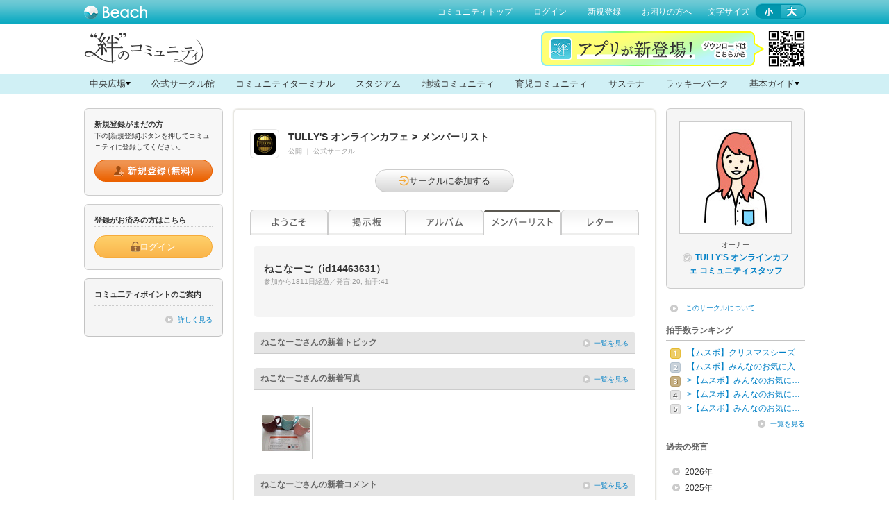

--- FILE ---
content_type: text/html; charset=utf-8
request_url: https://www.beach.jp/circlemember/af08511/14463631/detail
body_size: 48256
content:
<!doctype html>
<html lang="ja">
<head>
<meta charset="utf-8" />
  <meta name="description" content="ここは、コーヒー好きが集まるコミュニティ。TULLY'Sのコーヒーのおいしさの秘密から、自分でいれるちょっとこだわりのハンドドリップの話まで、コーヒーと一緒に、ここでお話していきませんか？">
  <meta name="keywords" content="">
  <meta property="og:title" content="TULLY'S オンラインカフェ - コーヒー好きが集まるコミュニティ">
  <meta property="og:type" content="website">
  <meta property="og:description" content="ここは、コーヒー好きが集まるコミュニティ。TULLY'Sのコーヒーのおいしさの秘密から、自分でいれるちょっとこだわりのハンドドリップの話まで、コーヒーと一緒に、ここでお話していきませんか？">
  <meta property="og:url" content="https://www.beach.jp/circleboard/af08511/topictitle">
  <meta property="og:image" content="https://www.beach.jp/asset/circle/af/08/511/images/anot/header_ogimage.png">
  <link rel="apple-touch-icon-precomposed" href="/asset/circle/af/08/511/images/anot/header_appleicon.png">
    <link rel="stylesheet" type="text/css" href="/js/ja_JP/beach-components/index.css">
<script type="module" src="/js/ja_JP/beach-components/index.js"></script>
<title>ねこなーごさん：サークルメンバー一覧:TULLY&#039;S オンラインカフェ｜Beach - ビーチ</title>
<meta name="pageid" content="P03-05" />
<link rel="stylesheet" type="text/css" media="screen" href="/css/ja_JP/import.css" />
<link rel="stylesheet" type="text/css" media="screen" href="/css/ja_JP/beach_nav.css" />
<link rel="stylesheet" type="text/css" media="screen" href="/css/ja_JP/circle.css" />
<link rel="stylesheet" type="text/css" media="screen" href="/css/ja_JP/skins/1/designSkin.css" />
<script type="text/javascript" src="/js/ja_JP/jquery.min.js"></script>
<script type="text/javascript" src="/js/ja_JP/jquery.cookie.js"></script>
<script type="text/javascript" src="/js/ja_JP/common.js"></script>
<script type="text/javascript" src="/js/ja_JP/ConnectedSelect.js"></script>
<script type="text/javascript" src="/js/ja_JP/bubble/jquery.dragsort.js"></script>
<script type="text/javascript" src="/js/ja_JP/bubble/raphael-min.js"></script>
<script type="text/javascript" src="/js/ja_JP/bubble/beach-nav.js"></script>
<script type="text/javascript" src="/js/ja_JP/circle.js"></script>
<script type="text/javascript" src="/js/ja_JP/directApi.js"></script>
<link rel="shortcut icon" href="/favicon.ico" />
<!--[if IE]>
<script src="/js/ja_JP/html5.js"></script>
<![endif]-->
<link rel="stylesheet" href="/asset/spv/KIZUNA/css/ja_JP/community.css" type="text/css" media="screen"></head>
<body>



    <header id="header"><!-- header -->
  <div id="headerInner" class="clearfix">
  <p class="modBeachLogo"><a href="https://www.beach.jp/mall/index"><img src="/images/ja_JP/common/logo_beach.png" alt="Beach"></a></p>
    <nav><!-- topnav -->
  <ul>
  <li><a href="https://www.beach.jp/community/KIZUNA/index">コミュニティトップ</a></li>
  <li><a class="addHashTargetHeaderLogin" href="https://www.beach.jp/user/login?spv=KIZUNA&circle=af08511" data-redirect-url="https://www.beach.jp/circlemember/af08511/14463631/detail">ログイン</a></li>
  <li><a href="https://www.beach.jp/user/crtregisterurl?spv=KIZUNA&circle=af08511">新規登録</a></li>
  <li><a href="https://www.beach.jp/mall/searchhelp" target="_blank">お困りの方へ</a></li>
  <li>
    <div id="boxTopLoginFontSize" class="clearfix">
  <p>文字サイズ</p>
  <ul>
  <li id="sizeS"><img src="/images/ja_JP/common/btn/btn_fontsize02_s.png" alt="小"></li>
  <li id="sizeL"><img src="/images/ja_JP/common/btn/btn_fontsize02_l.png" alt="大"></li>
  </ul>
  </div>
    </li>
  </ul>
  </nav><!-- /topnav -->
  </div>
  </header><!-- /header -->
<script>
  appendUrlHash('.addHashTargetHeaderLogin', 'redirect');
</script>



<section id="spvPortalHeaderKizuna" class="spvPortalHeader">
<style>
/*
  -------------------------
  spvPortal_common style
*/
body {
 background: #fff;
}
#wrapperContent {
  background: none;
}
.c-cms-why-btn a {
 border-color: #3BB6BB;
 color: #3BB6BB;
}
.c-cms-why-btn a::before {
    background-color: #3BB6BB;
}
/*
  -------------------------
  spvPortal_head style
*/


.cms-head,
.cms-head *{
  box-sizing: border-box;
}
.cms-head {
  background: #fff;
  position: relative;
}
.cms-header-inner {
  position: relative;
  width: 1038px;
  margin: 0 auto;
  display: flex;
  align-items: center;
}
.cms-head-logo {
  position: relative;
  width: 1038px;
  margin: 0 auto;
}
.cms-head-logo__kizuna {
  padding: 12px 0 7px;
}
.cms-head-nav {
  background: #d0f0f5;
}
.cms-head-nav-main > ul {
  width: 1038px;
  margin: 0 auto;
  display: flex;
  justify-content: space-between;
}
.cms-head-nav-main > ul > li > a {
  display: flex;
  gap: 5px;
  align-items: center;
  padding: 5px 8px;
  font-size: 13px;
  color: #333;
  text-decoration: none;
}
.cms-head-nav-main > ul > li > a:hover {
  background: #aae2eb;
}
.cms-head-nav-sub{
  display: none;
  width: 100%;
  height: auto;
  margin: 0 auto;
  background-color: #aae2eb;
}
.cms-head-nav-sub_inner{
  width: 1038px;
  height: auto;
  margin: 0 auto;
  padding-block: 20px;
}
.cms-head-nav-sub ul{
  width: 100%;
  height: auto;
  margin: 0 auto;
  display: flex;
  flex-wrap: wrap;
  align-items: center;
  justify-content: center;
  gap: 9px;
}
.cms-head-nav-sub li a:hover {
  opacity: .7;
}
.cms-head-nav-sub li a img{
  vertical-align: middle;
}
.cms-head-nav-sub__hiroba ul{
  display: grid;
  grid-template-columns: repeat(4, 1fr);
  gap: 9px;
}
.cms-head-nav-sub__hiroba li a{
  display: flex;
  justify-content: center;
  align-items: center;
  gap: 5px;
  height: 40px;
  padding: 0 10px;
  font-size: 14px;
  font-weight: bold;
  color: #333;
  border: 1px solid #e8e8e8;
  text-decoration: none;
  background-color: #fff;
  border-radius: 6px;
}
.cms-head-nav-sub__hiroba p{
  margin-bottom:5px;
  font-size: 13px;
  font-weight: bold;
}
.cms-head-nav-sub__guide li a {
  display: flex;
  justify-content: center;
  align-items: center;
  gap: 5px;
  width: 155px;
  height: 30px;
  background: #fff;
  text-align: center;
  font-size: 11px;
  color: #484848;
  box-sizing: border-box;
  text-decoration: none;
  border-radius: 5px;
}
.jsCmsSlide::after {
  content: "";
  position: relative;
  width: 0;
  height: 0;
  border-style: solid;
  border-width: 6px 3.5px 0 3.5px;
  border-color: #000000 transparent transparent transparent;
}
.jsCmsSlide.open {
  background-color: #aae2eb; /* 背景色を変更 */
}


.cms-head-bnr_KIZUNA-app{
  width: fit-content;
  position: absolute;
  top: 10px;
  right: 0;
}
.cms-head-bnr_KIZUNA-app img {
  max-width: 100%;
  height: auto;
  vertical-align: bottom;
}
</style>

<div class="cms-head">
  <div class="cms-header-inner">
    <div class="cms-head-logo">
      <p class="cms-head-logo__kizuna">
        <a href="/community/KIZUNA/index" class="modImgOver">
          <img
          src="https://www.beach.jp/asset/community/KIZUNA/images/static/2103_head-logo__kizuna.png"
          alt="絆のコミュニティ">
        </a>
      </p>
    </div>
    <div class="cms-head-bnr_KIZUNA-app">
      <img src="https://www.beach.jp/asset/community/KIZUNA/images/static/kizuna_app_bnr_pc.png" alt="">
    </div>
  </div>
  <div class="cms-head-nav">
    <div class="cms-head-nav-main">
      <ul>
        <li><a href="#cms-head-nav-sub__01" class="jsCmsSlide"><span>中央広場</span></a></li>
        <li><a href="/community/N-KIZUNA-001/index"><span>公式サークル館</span></a></li>
        <li><a href="/community/KIZUNA/index#unitCommunityTerminal" class="jsCmsScroll"><span>コミュニティターミナル</span></a></li>
        <li><a href="/community/BORN-IN-2020/index"><span>スタジアム</span></a></li>
        <li><a href="/community/CHIHOUSOUSEI/index"><span>地域コミュニティ</span></a></li>
        <li><a href="/community/MAMABABY-KIZUNA/index"><span>育児コミュニティ</span></a></li>
        <li><a href="/community/SUST-KIZUNA/index"><span>サステナ</span></a></li>
        <li><a href="/community/LUCKY-KIZUNA/index"><span>ラッキーパーク</span></a></li>
        <li><a href="#cms-head-nav-sub__02" class="jsCmsSlide">基本ガイド</a></li>
      </ul>
    </div>
    <div id="cms-head-nav-sub__01" class="cms-head-nav-sub cms-head-nav-sub__hiroba">
      <div class="cms-head-nav-sub_inner">
        <p>“絆”のコミュニティを巡ろう</p>
        <ul>
          <li><a href="/circleboard/af07173/"><span><img src="/asset/spv/KIZUNA/images/ja_JP/community/kizuna_nav_hiroba_icon_01.png" alt=""></span><span>“絆”の案内所</span></a></li>
          <li><a href="/circleboard/af07174/"><span><img src="/asset/spv/KIZUNA/images/ja_JP/community/kizuna_nav_hiroba_icon_02.png" alt=""></span><span>ストーリールーム</span></a></li>
          <li><a href="/circleboard/af07175/"><span><img src="/asset/spv/KIZUNA/images/ja_JP/community/kizuna_nav_hiroba_icon_03.png" alt=""></span><span>コラボラボ</span></a></li>
          <li><a href="/circleboard/af08965/"><span><img src="/asset/spv/KIZUNA/images/ja_JP/community/kizuna_nav_hiroba_icon_04.png" alt=""></span><span>みらいテラス</span></a></li>
          <li><a href="/circleboard/af07223/"><span><img src="/asset/spv/KIZUNA/images/ja_JP/community/kizuna_nav_hiroba_icon_05.png" alt=""></span><span>なんでもカフェ</span></a></li>
          <li><a href="/circleboard/af11232/"><span><img src="/asset/spv/KIZUNA/images/ja_JP/community/kizuna_nav_hiroba_icon_06.png" alt=""></span><span>ムスボと話そう！</span></a></li>
          <li><a href="/circleboard/af10460/"><span><img src="/asset/spv/KIZUNA/images/ja_JP/community/kizuna_nav_hiroba_icon_07.png" alt=""></span><span>質問ラウンジ</span></a></li>
          <li><a href="/circleboard/af10920/"><span><img src="/asset/spv/KIZUNA/images/ja_JP/community/kizuna_nav_hiroba_icon_08.png" alt=""></span><span>教室</span></a></li>
        </ul>
      </div>
    </div>
    <div id="cms-head-nav-sub__02" class="cms-head-nav-sub cms-head-nav-sub__guide">
      <div class="cms-head-nav-sub_inner">
        <ul>
          <li><a href="https://sp.beach.jp/KIZUNA/howtouse/pc/index.html"><span><img src="/asset/spv/KIZUNA/images/ja_JP/community/kizuna_nav_guide_icon_01.png" alt=""></span><span>コミュニティの使い方</span></a></li>
          <li><a href="https://sp.beach.jp/KIZUNA/point/pc/index.html"><span><img src="/asset/spv/KIZUNA/images/ja_JP/community/kizuna_nav_guide_icon_02.png" alt=""></span><span>ポイントについて</span></a></li>
          <li><a href="https://cs.beach.jp/scu/31242"><span>イベント応募規約</span></a></li>
        </ul>
      </div>
    </div>
  </div>
  
</div>
</section>
<script>
$(function () {

  // .jsCmsSlideクリックイベント
  $('.jsCmsSlide').on('click', function (e) {
    e.preventDefault(); // デフォルトのリンク動作を無効化
    // クリックされた要素のhref属性から対象のidを取得
    const targetElementId = $(this).attr('href');
    const targetDiv = $(targetElementId);
    // 他の開いている要素を閉じる
    $('.cms-head-nav-sub').not(targetDiv).hide();
    $('.jsCmsSlide').not(this).removeClass('open'); // 他の要素からopenクラスを削除
    // 対象の要素を開閉
    if (targetDiv.is(':hidden')) {
        targetDiv.slideDown('400'); // 開く
        $(this).addClass('open'); // クリックされた要素にopenクラスを追加
    } else {
        targetDiv.slideUp(200); // 閉じる
        $(this).removeClass('open'); // クリックされた要素からopenクラスを削除
    }
  });

// スクロールイベント
  var $nowPageID = $('meta[name=pageid]').attr('content');
  var $targetPageID = 'P02-01';
  if ($nowPageID === $targetPageID) {
    $('.jsCmsScroll').on('click', function (e) {
      e.preventDefault(); // デフォルトのリンク動作を無効化
      var href = $(this).attr('href').replace('/community/KIZUNA/index', '');;
      var hash = href == "#" || href == "" ? 'html' : href;
      var target = $(hash);
      var position = target.offset().top;
      $('body,html').stop().animate({ scrollTop: position }, 1000);
      return false;
    });
  }
});
</script>



<section>
<!-- ▼Beach Bnr&Topic共通コード▼ -->
<style>
/*  バナーのみ */
.cmsBnr {
  margin-bottom: 20px;
}
.cmsBnr img {
  vertical-align: middle;
}
/*  バナー下部注釈 */
.cmsTxtNotes {
  margin-left: 1em;
  padding-top: 5px;
  font-size: 84%;
}
.cmsTxtNotes  li {
  text-indent: -1em;
}

/*  バナー大 ベース */
.cmsBnrBig {
  margin-bottom: 20px;
}
.cmsBnrBig img {
  vertical-align: middle;
}
.cmsBnrBig>a {
  display: block;
  position: relative;
}
.cmsBnrBig>a.cmsArrowBottom::before{
  content: "";
  position: absolute;
  left: 50%;
  bottom: -20px;
  display: block;
  width: 0;
  height: 0;
  border: 10px solid transparent;
  border-top: 10px solid #ccc;
  margin-left: -10px;
}
.cmsBnrBig h4 {
  position: relative;
  margin-bottom: 20px;
  padding: 6px 10px 6px;
  background:#ccc;
  color: #333;
  font-size: 14px; /* 116% */
  font-weight: bold;
}
.cmsBnrBig h4.cmsArrowBottom::before{
  content: "";
  position: absolute;
  left: 50%;
  bottom: -20px;
  display: block;
  width: 0;
  height: 0;
  border: 10px solid transparent;
  border-top: 10px solid #ccc;
  margin-left: -10px;
}
.cmsBnrBig .cmsTopicPart {
  padding: 20px 0 30px;
  background:#e5e5e5;
}
.cmsBnrBig .cmsTopicPart>h4,
.cmsBnrBig .cmsTopicPart>ul,
.cmsBnrBig .cmsTopicPart .rssBlock1,
.cmsBnrBig .cmsTopicPart .rssBlock2,
.cmsBnrBig .cmsTopicPart .rssBlock3,
.cmsBnrBig .cmsTopicPart .rssBlock4,
.cmsBnrBig .cmsTopicPart .rssBlock5,
.cmsBnrBig .cmsTopicPart .rssBlock6,
.cmsBnrBig .cmsTopicPart .rssBlock7,
.cmsBnrBig .cmsTopicPart>p {
  margin-right: 15px;
  margin-left: 15px;
}
.cmsBnrBig a.cmsBtn {
  display: flex;
  justify-content: center;
  align-items: center;
  width: 360px;
  height: 50px;
  margin: 16px auto 0;
  background:#ccc;
  border-radius: 25px;
  box-sizing: border-box;
  color: #333;
  font-size: 18px; /* 145.5% */
  font-weight: bold;
  text-align: center;
}
.cmsBnrBig a.cmsBtn.cmsPlusArrowBefore::before {
  display:  inline-block;
  content: "";
  width: 0;
  height: 0;
  position:  relative;
  left: 0;
  top: 3px;
  margin-top: -6px;
  margin-right: 6px;
  border: 6px solid transparent;
  border-left: 6px solid #333;
  vertical-align: middle;
}
.cmsBnrBig a.cmsBtn.cmsPlusArrowAfter::after {
  display:  inline-block;
  content: "";
  width: 0;
  height: 0;
  position:  relative;
  left: 0;
  top: 3px;
  margin-top: -6px;
  margin-left: 10px;
  border: 6px solid transparent;
  border-left: 6px solid #333;
  vertical-align: middle;
}
.cmsBnrBig a:hover.cmsBtn {
  text-decoration: none;
  filter: alpha(opacity=70);
  -moz-opacity: 0.7;
  opacity: 0.7;
  zoom:1;
}

/*  バナー＋トピックリスト（テキストタイプ） ベース */

.cmsTopicListTxt {
  background:#fff;
  margin-bottom: 20px;
  padding: 0;
  border-radius: 8px;
}
.cmsBnrBig .cmsTopicListTxt {
  padding: 0 15px;
}
.cmsTopicListTxt li {
  padding: 15px 0;
  border-bottom: solid 1px #e6e6e6;
  font-size: 14px;
}
.cmsTopicListTxt li a {
  position:relative;
  display: block;
  font-size: 14px;
  font-weight: bold;
}
.cmsTopicListTxt li span {
  font-size: 11px;
  color: #999;
}
.cmsTopicListTxt span.icoNew {
  margin-right: 4px;
  padding: 2px 7px;
  border-radius: 10px;
  font-weight: bold;
  text-align: center;
  background-color: #eb6304;
  color: #fff;
  font-size: 10px; /* 85% */
}
.cmsTopicListTxt li:last-child {
  border-bottom: none;
}
.cmsTopicListTxt li.nolink {
  display: flex;
  justify-content: center;
  color: #999;
  font-size: 14px;
}

/*  バナー＋アイコン入りリスト */
.cmsTopicListTxt.cmsPlusIcon li a {
  position:relative;
  padding-left: 30px; /*アイコンサイズ＋10px */
}
.cmsTopicListTxt.cmsPlusIcon li span {
  position: relative;
  left: 30px;
}
.cmsTopicListTxt.cmsPlusIcon li a::before {
  content:"";
  position:absolute;
  top: 50%;
  left: 0;
  width:20px;
  height:20px;
  background:url(https://placehold.jp/20x20.png) no-repeat;
  margin-top: -10px; /* アイコンサイズの半分 */
  display:inline-block;
}
.cmsTopicListTxt.cmsPlusIcon li.nolink {
  padding-left: 0px; /* アイコンサイズ＋10pxをリセット */
}

/*  バナー＋サムネイル入りリスト */
.cmsTopicListTxt.cmsPlusThumbnail li {
  max-height:100%;
  overflow: hidden;
  position:relative;
  display: -webkit-flex;
  display: flex;
  -webkit-align-items: flex-start;
  align-items: flex-start;
}
.cmsTopicListTxt.cmsPlusThumbnail li div {
  display: inline-block;
  margin-left: 15px;
}
.cmsTopicListTxt.cmsPlusThumbnail img {
  border: 1px #ccc solid;
}

/*  矢印入りリスト */
.cmsTopicListTxt.cmsPlusArrow li a {
  padding-right: 35px;
}
.cmsTopicListTxt.cmsPlusArrow li a::after {
  content:"";
  position: absolute;
  top: 50%;
  right: 15px;
  width: 8px;
  height: 8px;
  margin-top: -4px;
  border: 0px;
  border-top: solid 2px #ccc;
  border-right: solid 2px #ccc;
  transform: rotate(45deg);
  display:inline-block;
}

/*  バナー＋RSS(パターン1) */
.cmsBnrBig .rssBlock1,
.cmsBnrBig .rssBlock2,
.cmsBnrBig .rssBlock3,
.cmsBnrBig .rssBlock4,
.cmsBnrBig .rssBlock5,
.cmsBnrBig .rssBlock5,
.cmsBnrBig .rssBlock7 {
  margin-bottom: 20px;
  padding: 15px 15px 0;
  background:#fff;
  border-radius: 8px;
}
.cmsBnrBig .rssItem:last-child .rssLayout {
    margin-bottom: 0;
    border-bottom: none;
}

/*  バナー＋トピックリスト（ボタンタイプ） ベース */
.cmsTopicListBtn {
  padding: 20px 0 30px;
  background:#e5e5e5;
}
.cmsTopicListBtn {
  margin-bottom: 20px;
  padding: 0;
}
.cmsTopicListBtn li {
  font-size: 14px;
  line-height: 1.3;
  margin: 0 0 10px;
  display: flex;
  align-items: center;
}
.cmsTopicListBtn li a {
  position:relative;
  width: 520px;
  min-height: 50px;
  display: flex;
  align-items: center;
  box-sizing: border-box;
  background:#fff;
  color: #333;
  font-size: 14px;
  font-weight: bold;
  padding: 10px 15px;
}
.cmsTopicListBtn li.nolink {
  display: flex;
  justify-content: center;
  align-items: center;
  background:#f5f5f5;
  color: #999;
  padding: 0;
  font-size: 14px;
  height: 50px;
}
.cmsTopicListBtn li a,
.cmsTopicListBtn li.nolink {
  border-radius: 5px;
}
.cmsTopicListBtn li a:hover {
  text-decoration: none;
  filter: alpha(opacity=70);
  -moz-opacity: 0.7;
  opacity: 0.7;
  zoom:1;
}
.cmsTopicListBtn.cmsPlusIcon li a::before {
  content:"";
  position:absolute;
  top: 50%;
  left: 15px;
  width:20px;
  height:20px;
  background:url(https://placehold.jp/20x20.png) no-repeat;
  margin-top: -10px; /* アイコンサイズの半分 */
  display:inline-block;
}
.cmsTopicListBtn.cmsPlusArrow li a::after {
  content:"";
  position: absolute;
  top: 50%;
  right: 15px;
  width: 8px;
  height: 8px;
  margin-top: -4px;
  border: 0px;
  border-top: solid 2px #ccc;
  border-right: solid 2px #ccc;
  transform: rotate(45deg);
  display:inline-block;
}
.cmsTopicListBtn li span {
  font-size: 11px;
  color: #999;
}
.cmsTopicListBtn span.icoNew {
  background-color: #eb6304;
  color: #fff;
  font-size: 10px;
}
.cmsTopicListBtn li:last-child {
  border-bottom: none;
}
/*  バナー＋ボタンリスト＋アイコン  */
.cmsTopicListBtn.cmsPlusIcon li a {
  padding: 10px 15px 10px 45px;
}
/*  バナー＋ボタンリスト＋矢印  */
.cmsTopicListBtn.cmsPlusArrow li a {
  padding: 10px 25px 10px 15px;
}
/*  バナー＋ボタンリスト＋アイコン＆矢印  */
.cmsTopicListBtn.cmsPlusIcon.cmsPlusArrow li a {
  padding: 10px 25px 10px 45px;
}
</style>
<!--  /▲Beach Bnr&Topic共通コード▲ -->

<!-- ▼Beach RSS共通コード(v1)▼ -->
<style>
.rssItem {
  display: none;
}
.rssItem.complete {
  display: block;
}
.rssLayout {
  border-bottom: #e5e5e5 1px solid;
  display: -webkit-box;
  display: flex;
  margin-bottom: 15px;
  padding-bottom: 17px;
}
.rssLayout .rssArticles {
  -webkit-box-flex: 1;
  flex: 1;
  -webkit-box-ordinal-group: 2;
  order: 1;
  position: relative;
}
.rssLayout .rssArticles .rssTitle {
  font-size: 116%;
  font-weight: bold;
  margin-bottom: 5px;
}
.rssLayout .rssArticles .rssTitle.rssTitleHight {
  overflow: hidden;
}
.rssLayout .rssArticles .rssDescription {
  margin-bottom: 10px;
}
.rssLayout .rssArticles.rssIcon {
  padding-left: 25px;
}
.rssLayout .rssArticles.rssIcon::before {
  background: url(https://placehold.jp/16x16.png) no-repeat 0 0;
  content: "";
  display: block;
  height: 16px;
  left: 0;
  position: absolute;
  top: 3px;
  width: 16px;
}
.rssLayout .rssThumb{
  border: #ccc 1px solid;
  display: table;
  margin-right: 15px;
  table-layout: fixed;
}
.rssLayout .rssThumb span {
  display: table-cell;
  text-align: center;
  vertical-align: middle;
}
.rssLayout .rssThumb img {
  max-height: 100%;
  max-width: 100%;
  vertical-align: middle;
}
.rssLayout .rssThumb.rssResizeImg70,
.rssLayout .rssThumb.rssResizeImg70 span {
  height: 70px;
  width: 70px;
}
.rssLayout .rssThumb.rssResizeImg130,
.rssLayout .rssThumb.rssResizeImg130 span {
  height: 130px;
  width: 130px;
}
.rssLayout .rssContents > p {
  color: #999;
  display: inline-block;
  font-size: 93%;
}
.rssLayout .rssContents > p::after {
  content: '｜';
  padding: 0 1px 0 5px;
}
.rssLayout .rssContents > p:first-child::after,
.rssLayout .rssContents > p:last-child::after {
  content: none;
  padding: 0;
}
.rssLayout .rssContents .rssNew[data-isnew="true"]::before {
  background-color: #eb6304;
  border-radius: 10px;
  color: #fff;
  content: 'NEW';
  font-size: 85%;
  font-weight: bold;
  margin-right: 4px;
  padding: 2px 7px;
  text-align: center;
}
.rssLayout .rssContents .rssNew[data-isnew="false"] {
  display: none;
}
.rssLayout .rssContents .cmsRssSpeech,
.rssLayout .rssContents .cmsRssClap {
  position: relative;
  padding-left: 14px;
  font-size: 93%;
  color: #999;
}
.rssLayout .rssContents .cmsRssSpeech span,
.rssLayout .rssContents .cmsRssClap span {
  margin-left: 5px;
}
.rssLayout .rssContents .cmsRssSpeech::before,
.rssLayout .rssContents .cmsRssClap::before {
  content: "";
  position: absolute;
  top: -1px;
  left: 0;
  display: inline-block;
  width: 17px;
  height: 16px;
}
.rssLayout .rssContents .cmsRssSpeech::before {
  background: url(https://www.beach.jp/images/ja_JP/common/icon/ico_sprite.png) no-repeat 0 0;
  background-position: -20px -51px;
}
.rssLayout .rssContents .cmsRssClap::before {
  background: url(https://www.beach.jp/images/ja_JP/common/icon/ico_sprite.png) no-repeat 0 0;
  background-position: -40px -51px;
}
.noRssBlock {
  display: -webkit-box;
  display: flex;
  margin-bottom: 20px;
  width: 100%;
}
.noRssBlock .noRssArticles {
  background: #f5f5f5;
  border-radius: 6px;
  box-sizing: border-box;
  padding: 10px 10px 20px;
}
.noRssBlock .noRssArticles .noRssThumb {
  margin-bottom: 15px;
  text-align: center;
}
.noRssBlock .noRssArticles .noRssThumb .noRssImgFrame {
  border: #bab5ac 1px solid;
  vertical-align: middle;
}
.noRssBlock .noRssArticles .noRssTitle {
  font-size: 116%;
  font-weight: bold;
  margin-bottom: 15px;
  padding: 0 5px;
}
.noRssBlock .noRssArticles .noRssDescription {
  margin-bottom: 15px;
  padding: 0 5px;
}
.noRssBlock .noRssArticles .noRssContents {
  padding: 0 5px;
}
.noRssBlock .noRssArticles .noRssContents.noRssIconNew::before {
  background: #eb6304;
  border-radius: 10px;
  color: #fff;
  content: 'NEW';
  font-size: 85%;
  font-weight: bold;
  display: inline-block;
  line-height: 1.0;
  margin-right: 7px;
  padding: 4px 7px 3px;
  text-align: center;
}
.noRssBlock .noRssArticles .noRssContents > p {
  color: #999;
  display: inline-block;
}
.noRssBlock .noRssArticles .noRssContents > p::after {
  content: '｜';
  padding-left: 4px;
}
.noRssBlock .noRssArticles .noRssContents > p:last-child::after {
  content: none;
  padding-left: 0;
}
.noRssBlock.noRssMultipleLayout {
  flex-wrap: wrap;
}
.noRssBlock.noRssMultipleLayout .noRssArticles {
  margin-left: 6px;
  margin-bottom: 20px;
  width: 272px;
}
.noRssBlock.noRssMultipleLayout .noRssArticles:nth-child(odd) {
  margin-left: 0;
}
</style>
<script>

  //---------------------------------------- Beach RSS feed (v3)
  var BEACH_RSS_OPTS = {
    endpoint: '//digest.beach.jp/asset/rss/rss_parser.php',
    params: {
      require: [
        {key: 'kizuna_01', query: 'sp=KIZUNA&cl=af07173,af07174,af07175,af08965,af07223,af11232,af10460,af10920&ct=20&ctype=1&ui=3344639,4162785,19350403,22785132&tc=1'},
        {key: 'kizuna_af07173_01', query: 'sp=KIZUNA&cl=af07173&ct=4&ctype=1&ui=3344639'},
        {key: 'kizuna_af07174_01', query: 'sp=KIZUNA&cl=af07174&ct=4&ctype=1&ui=3344639'},
        {key: 'kizuna_af07175_01', query: 'sp=KIZUNA&cl=af07175&ct=4&ctype=1&ui=3344639'},
        {key: 'kizuna_af07175_02', query: 'sp=KIZUNA&cl=af07175&ct=10&ctype=1&ui=4232410&tc=1'}, // Collabo2023
        {key: 'kizuna_af08965_01', query: 'sp=KIZUNA&cl=af08965&ct=4&ctype=1&ui=3344639'},
        {key: 'kizuna_af07223_01', query: 'sp=KIZUNA&cl=af07223&ct=4&ctype=1&ui=3344639'},
        {key: 'kizuna_af08511_01', query: 'sp=KIZUNA&cl=af08511&ct=3&ctype=1&ui=3755055'}, // TULLYS
        {key: 'kizuna_af08511_02', query: 'sp=KIZUNA&cl=af08511&ct=3&ctype=1&ui=3792472,4006420,4338241'}, // TULLYS
        {key: 'kizuna_af08511_03', query: 'sp=KIZUNA&cl=af08511&ct=3&ctype=1&ui=3901203'}, // TULLYS
        {key: 'kizuna_02', query: 'sp=KIZUNA&cl=af11232&ct=10&ctype=1&ui=4162785&tc=1'},
        {key: 'kizuna_af11232_01', query: 'sp=KIZUNA&cl=af11232&ct=3&ctype=1&ui=4162785'}, // MUSUBO
        {key: 'kizuna_af11559_01', query: 'sp=KIZUNA&cl=af11559&ct=2&ctype=1&notui=3344639&tc=1'},
        {key: 'kizuna_03', query: 'cl=af12625,af12629,af12631,af12633,af12635,af12637,af12639,af12641,af12643,af12645&ct=18&ctype=1&ui=4455460,4455471,4455473,4455484,4455486,4455492,4455501,4455503,4455504,4455507&tc=1'},
      ],
      opts: {
        date_format: 'Y/m/d',
        upto_new_date: '7 day'
      }
    },
    oncomplete: {
      class_to: '.rssItem'
    }
  }

</script>
<script src="//digest.beach.jp/asset/rss/beach-parser.min.js"></script>
<!-- /▲Beach RSS共通コード▲ -->
</section>

<div id="wrapperContent">

<div id="content"><!-- #content -->
<div id="sideLeft"><!-- sideLeft -->



<section>
<div id="boxSideEntry">
<h3>新規登録がまだの方</h3>
<p class="mg10b">下の[新規登録]ボタンを押してコミュニティに登録してください。</p>
<p class="modEntryBtn"><a href="https://www.beach.jp/user/crtregisterurl?spv=KIZUNA&circle=af08511"><img src="/images/ja_JP/common/btn/btn_entry_new01.png" alt="新規登録（無料）" class="jsRollover"></a></p>
</div>
</section>

<section>
<div id="boxSideLogin">
<h3>登録がお済みの方はこちら</h3>
<div class="boxSideLoginInner">
<div class="modBeachBtn">
    <a href="https://www.beach.jp/user/login?spv=KIZUNA" data-redirect-url="https://www.beach.jp/circlemember/af08511/14463631/detail" class="beachBtn beachBtn_orange beachBtn_jsSizing addHashTargetSideBar">
        <img class="beachBtnIcon" src="/images/ja_JP/common/btn_icon/icon_login.png" alt="">
        <div class="beachBtnContent">
            <span>ログイン</span>
        </div>
    </a>
</div>
</div>
</div>
</section>
<script>
  appendUrlHash('.addHashTargetSideBar', 'redirect');
</script>


<section>
<div class="boxSidePoint">
<h3>コミュ二ティポイントのご案内</h3>
<p class="linkMore mg0b"><a href="https://sp.beach.jp/KIZUNA/point/pc/index.html">詳しく見る</a></p>
</div>
</section>


<section>
</section>
</div><!-- /sideLeft -->

<section id="mainColumn3"><!-- mainColumn3 -->
<div class="mainColumnInner">




<div class="boxStatus clearfix circle-star-type-non-normal">
  <p class="modCircleIcon"><img src="/asset/circle/af/08/511/images/icon.png" alt="TULLY&#039;S オンラインカフェ"></p>
  <div class="modCircleName clearfix">
    <div class="modCircleNameChatStatusArea">
      <div>
                        <h2><span data-wovn-ignore>TULLY&#039;S オンラインカフェ</span><span class="mg5r mg5l">&gt;</span>メンバーリスト</h2>
        <div class="c-circle-set">
          <span>
            公開          </span>
                      <span>｜</span>
            <span>公式サークル</span>
                  </div>
      </div>

          </div>
  </div>
</div>


      <div class="boxStatus clearfix">
      <div class="modCircleName clearfix">
              <div id="boxJoinCircle" class="clear">
      <div class="modBeachBtn">
        <a href="https://www.beach.jp/user/crtregisterurl?spv=KIZUNA&amp;cg=af08511" class="beachBtn beachBtn_jsSizing beachBtn_jsSizingMedium">
          <img class="beachBtnIcon" src="/images/ja_JP/common/btn_icon/icon_circle_join.png" alt="">
          <div class="beachBtnContent">
            <span>サークルに参加する</span>
          </div>
        </a>
      </div>
    </div>
        </div>
    </div>
  
  <div id="modTabCircle">
    <ul>
      <li class="modtab01">
                  <a href="https://www.beach.jp/circle/af08511/#modTabCircle">ようこそ</a>
              </li>
      <li class="modtab02">
                  <a href="https://www.beach.jp/circleboard/af08511/index#modTabCircle">掲示板</a>
              </li>
      <li class="modtab03">
                  <a href="https://www.beach.jp/circle/af08511/album#modTabCircle">アルバム</a>
              </li>
      <li class="modtab04">
                  <a href="https://www.beach.jp/circlemember/af08511/list#modTabCircle"><span class="modTabStay">メンバーリスト</span></a>
              </li>
      <li class="modtab05">
                  <span>レター</span>
              </li>
    </ul>
  </div>

<div class="boxContainer"><!-- boxContainer -->
<div id="boxSignboardCircle">
</div>
<div class="boxGray pd15a clearfix"><!-- boxGray -->
<div class="modContributionArea clearfix">
<div class="modArticleBlock wid420">
<h3 class="modTopicTitle"><span data-wovn-ignore>ねこなーご</span>（id14463631）</h3>
<p class="modCreationDate">参加から1811日経過／発言:20,&nbsp;拍手:41</p>
<p data-wovn-ignore></p>
</div>
</div>

<div class="boxClapActions mg10t"><!-- boxClapActions -->
<ul class="clearfix px11">
</ul>
</div><!-- /boxClapActions -->
</div><!-- /boxGray -->


<div class="titH3MainC01 mg10b">
<h3><span data-wovn-ignore>ねこなーご</span>さんの新着トピック</h3>
<p><a href="https://www.beach.jp/circlemember/af08511/topiclist/14463631">一覧を見る</a></p>
<div class="modTitH3Foot">&nbsp;</div>
</div>
<div class="boxCommonInner"><!-- boxCommonInner -->
<ul>
</ul>
</div><!-- /boxCommonInner -->

<div class="titH3MainC01">
<h3><span data-wovn-ignore>ねこなーご</span>さんの新着写真</h3>
<p><a href="https://www.beach.jp/circlemember/af08511/imagelist/14463631">一覧を見る</a></p>
<div class="modTitH3Foot">&nbsp;</div>
</div>
<div id="boxNewPhoto">
<ul class="clearfix">
<li>
  <p>
    <a href="https://www.beach.jp/circleboard/af08511/topic/1100212928357#position1100212928357">
      <img src="https://www.beach.jp/asset/circle/af/08/511/images/comment/9b29c9772d5d5f0b8d9d654ade5ff5fa2067973_s.jpg" alt="">
    </a>
  </p>
</li>
</ul>
</div>

<div class="titH3MainC01">
<h3><span data-wovn-ignore>ねこなーご</span>さんの新着コメント</h3>
<p><a href="https://www.beach.jp/circlemember/af08511/commentlist/14463631">一覧を見る</a></p>
<div class="modTitH3Foot">&nbsp;</div>
</div>
<div class="boxCommonInner"><!-- boxCommonInner -->
<div class="modFukidashiWrap">
</div>
</div><!-- /boxCommonInner -->
</div><!-- /boxContainer -->

</div><!-- / mainColumnInner -->
</section><!-- / mainColumn3 -->

<aside id="sideRight"><!-- sideRight -->


<section>
</section>


  <section id="unitOwner">
    <div id="boxSideOwnerProfile">
      <figure>
                  <a href="https://www.beach.jp/circlemember/af08511/14372787"><img src="/asset/circle/af/08/511/images/owner.jpg" alt=""></a>

                    <figcaption><span class="px11 fwN">オーナー</span><br>
            <span class="modOfficialIcon"></span><a href="https://www.beach.jp/circlemember/af08511/14372787"><span data-wovn-ignore>TULLY&#039;S オンラインカフェ コミュニティスタッフ</span></a>
          </figcaption>
        
              </figure>

          </div>

    <div id="boxCircleSubActions" class="mg15b">
      <p class="modOwnerProfileStyle">
        <a href="https://www.beach.jp/circle/af08511/about">このサークルについて</a>
      </p>

          </div>
  </section>

<script>
  (function () {
    const unitOwnerSetting = $('#unitOwnerSetting');
    const unitOwnerSettingContent = $('#unitOwnerSettingContent');

    unitOwnerSetting.click(function () {
      if (unitOwnerSettingContent.css('display') === 'none') {
        unitOwnerSettingContent.slideDown('fast');
        unitOwnerSetting.addClass('unitOwnerSetting_modIconArrowB01');
      } else {
        unitOwnerSettingContent.slideUp('fast');
        unitOwnerSetting.removeClass('unitOwnerSetting_modIconArrowB01');
      }
    });
  }())
</script>


<section>
</section>


  <section id="unitApplauseRanking">
    <h3 class="titH3Side01">拍手数ランキング</h3>
          <ol class="boxSideRanking" data-wovn-ignore>
                                              <li>
            <span class="modIconRnk01">icon</span>
            <a href="https://www.beach.jp/circleboard/af08511/topic/1100221093278#boxTopicPageLink">【ムスボ】クリスマスシーズ…</a>
          </li>
                                      <li>
            <span class="modIconRnk02">icon</span>
            <a href="https://www.beach.jp/circleboard/af08511/topic/1100221200725#boxTopicPageLink">【ムスボ】みんなのお気に入…</a>
          </li>
                                      <li>
            <span class="modIconRnk03">icon</span>
            <a href="https://www.beach.jp/circleboard/af08511/comment/1100221234142#boxTopicPageLink">>【ムスボ】みんなのお気に…</a>
          </li>
                                      <li>
            <span class="modIconRnk04">icon</span>
            <a href="https://www.beach.jp/circleboard/af08511/comment/1100221234022#boxTopicPageLink">>【ムスボ】みんなのお気に…</a>
          </li>
                                      <li>
            <span class="modIconRnk05">icon</span>
            <a href="https://www.beach.jp/circleboard/af08511/comment/1100221234234#boxTopicPageLink">>【ムスボ】みんなのお気に…</a>
          </li>
              </ol>
        <p class="linkMore">
      <a href="https://www.beach.jp/circle/af08511/claprankingrecently#boxTopicPageLink">一覧を見る</a>
    </p>
  </section>


<section id="unitPastRemarks">
<h3 class="titH3Side01">過去の発言</h3>
<ul id="boxSideCommentArchive">
<li><span class="modIconArrowR01">icon</span><span class="modArchiveYear">2026年</span>
<ul class="modArchiveList">
<li>├<a href="https://www.beach.jp/circleboard/af08511/topictitle?archive=202601">1月</a></li>
</ul>
</li>
<li><span class="modIconArrowR01">icon</span><span class="modArchiveYear">2025年</span>
<ul class="modArchiveList">
<li>├<a href="https://www.beach.jp/circleboard/af08511/topictitle?archive=202512">12月</a></li>
<li>├<a href="https://www.beach.jp/circleboard/af08511/topictitle?archive=202511">11月</a></li>
<li>├<a href="https://www.beach.jp/circleboard/af08511/topictitle?archive=202510">10月</a></li>
<li>├<a href="https://www.beach.jp/circleboard/af08511/topictitle?archive=202509">9月</a></li>
<li>├<a href="https://www.beach.jp/circleboard/af08511/topictitle?archive=202508">8月</a></li>
<li>├<a href="https://www.beach.jp/circleboard/af08511/topictitle?archive=202507">7月</a></li>
<li>├<a href="https://www.beach.jp/circleboard/af08511/topictitle?archive=202506">6月</a></li>
<li>├<a href="https://www.beach.jp/circleboard/af08511/topictitle?archive=202505">5月</a></li>
<li>├<a href="https://www.beach.jp/circleboard/af08511/topictitle?archive=202504">4月</a></li>
<li>├<a href="https://www.beach.jp/circleboard/af08511/topictitle?archive=202503">3月</a></li>
<li>├<a href="https://www.beach.jp/circleboard/af08511/topictitle?archive=202502">2月</a></li>
<li>├<a href="https://www.beach.jp/circleboard/af08511/topictitle?archive=202501">1月</a></li>
</ul>
</li>
<li><span class="modIconArrowR01">icon</span><span class="modArchiveYear">2024年</span>
<ul class="modArchiveList">
<li>├<a href="https://www.beach.jp/circleboard/af08511/topictitle?archive=202412">12月</a></li>
<li>├<a href="https://www.beach.jp/circleboard/af08511/topictitle?archive=202411">11月</a></li>
<li>├<a href="https://www.beach.jp/circleboard/af08511/topictitle?archive=202410">10月</a></li>
<li>├<a href="https://www.beach.jp/circleboard/af08511/topictitle?archive=202409">9月</a></li>
<li>├<a href="https://www.beach.jp/circleboard/af08511/topictitle?archive=202408">8月</a></li>
<li>├<a href="https://www.beach.jp/circleboard/af08511/topictitle?archive=202407">7月</a></li>
<li>├<a href="https://www.beach.jp/circleboard/af08511/topictitle?archive=202406">6月</a></li>
<li>├<a href="https://www.beach.jp/circleboard/af08511/topictitle?archive=202405">5月</a></li>
<li>├<a href="https://www.beach.jp/circleboard/af08511/topictitle?archive=202404">4月</a></li>
<li>├<a href="https://www.beach.jp/circleboard/af08511/topictitle?archive=202403">3月</a></li>
<li>├<a href="https://www.beach.jp/circleboard/af08511/topictitle?archive=202402">2月</a></li>
<li>├<a href="https://www.beach.jp/circleboard/af08511/topictitle?archive=202401">1月</a></li>
</ul>
</li>
<li><span class="modIconArrowR01">icon</span><span class="modArchiveYear">2023年</span>
<ul class="modArchiveList">
<li>├<a href="https://www.beach.jp/circleboard/af08511/topictitle?archive=202312">12月</a></li>
<li>├<a href="https://www.beach.jp/circleboard/af08511/topictitle?archive=202311">11月</a></li>
<li>├<a href="https://www.beach.jp/circleboard/af08511/topictitle?archive=202310">10月</a></li>
<li>├<a href="https://www.beach.jp/circleboard/af08511/topictitle?archive=202309">9月</a></li>
<li>├<a href="https://www.beach.jp/circleboard/af08511/topictitle?archive=202308">8月</a></li>
<li>├<a href="https://www.beach.jp/circleboard/af08511/topictitle?archive=202307">7月</a></li>
<li>├<a href="https://www.beach.jp/circleboard/af08511/topictitle?archive=202306">6月</a></li>
<li>├<a href="https://www.beach.jp/circleboard/af08511/topictitle?archive=202305">5月</a></li>
<li>├<a href="https://www.beach.jp/circleboard/af08511/topictitle?archive=202304">4月</a></li>
<li>├<a href="https://www.beach.jp/circleboard/af08511/topictitle?archive=202303">3月</a></li>
<li>├<a href="https://www.beach.jp/circleboard/af08511/topictitle?archive=202302">2月</a></li>
<li>├<a href="https://www.beach.jp/circleboard/af08511/topictitle?archive=202301">1月</a></li>
</ul>
</li>
<li><span class="modIconArrowR01">icon</span><span class="modArchiveYear">2022年</span>
<ul class="modArchiveList">
<li>├<a href="https://www.beach.jp/circleboard/af08511/topictitle?archive=202212">12月</a></li>
<li>├<a href="https://www.beach.jp/circleboard/af08511/topictitle?archive=202211">11月</a></li>
<li>├<a href="https://www.beach.jp/circleboard/af08511/topictitle?archive=202210">10月</a></li>
<li>├<a href="https://www.beach.jp/circleboard/af08511/topictitle?archive=202209">9月</a></li>
<li>├<a href="https://www.beach.jp/circleboard/af08511/topictitle?archive=202208">8月</a></li>
<li>├<a href="https://www.beach.jp/circleboard/af08511/topictitle?archive=202207">7月</a></li>
<li>├<a href="https://www.beach.jp/circleboard/af08511/topictitle?archive=202206">6月</a></li>
<li>├<a href="https://www.beach.jp/circleboard/af08511/topictitle?archive=202205">5月</a></li>
<li>├<a href="https://www.beach.jp/circleboard/af08511/topictitle?archive=202204">4月</a></li>
<li>├<a href="https://www.beach.jp/circleboard/af08511/topictitle?archive=202203">3月</a></li>
<li>├<a href="https://www.beach.jp/circleboard/af08511/topictitle?archive=202202">2月</a></li>
<li>├<a href="https://www.beach.jp/circleboard/af08511/topictitle?archive=202201">1月</a></li>
</ul>
</li>
<li><span class="modIconArrowR01">icon</span><span class="modArchiveYear">2021年</span>
<ul class="modArchiveList">
<li>├<a href="https://www.beach.jp/circleboard/af08511/topictitle?archive=202112">12月</a></li>
<li>├<a href="https://www.beach.jp/circleboard/af08511/topictitle?archive=202111">11月</a></li>
<li>├<a href="https://www.beach.jp/circleboard/af08511/topictitle?archive=202110">10月</a></li>
<li>├<a href="https://www.beach.jp/circleboard/af08511/topictitle?archive=202109">9月</a></li>
<li>├<a href="https://www.beach.jp/circleboard/af08511/topictitle?archive=202108">8月</a></li>
<li>├<a href="https://www.beach.jp/circleboard/af08511/topictitle?archive=202107">7月</a></li>
<li>├<a href="https://www.beach.jp/circleboard/af08511/topictitle?archive=202106">6月</a></li>
<li>├<a href="https://www.beach.jp/circleboard/af08511/topictitle?archive=202105">5月</a></li>
<li>├<a href="https://www.beach.jp/circleboard/af08511/topictitle?archive=202104">4月</a></li>
<li>├<a href="https://www.beach.jp/circleboard/af08511/topictitle?archive=202103">3月</a></li>
<li>├<a href="https://www.beach.jp/circleboard/af08511/topictitle?archive=202102">2月</a></li>
<li>├<a href="https://www.beach.jp/circleboard/af08511/topictitle?archive=202101">1月</a></li>
</ul>
</li>
</ul>
</section>



<script type="text/javascript">
    addTagChatSide();
</script>

<section>
</section>

</aside><!-- /sideRight -->

</div><!-- / #content-->

</div><!-- / #wrapperContent-->


<!-- footer -->
<footer>
<section id="footerArea">
<div class="footerNav">
<p id="boxPageTopScroll"><span class="modIconArrowT01 mg5r">icon</span><a href="#">このページのトップに戻る</a></p>
<ul>
<li class="footerNavLeft"><a href="https://www.beach.jp/mall/index">Beachとは</a></li>
<li><a href="https://www.beach.jp/community/KIZUNA/termofuse">利用規約</a></li>
<li><a href="https://www.beach.jp/community/KIZUNA/cookiepolicy" target="_blank">クッキーポリシー</a></li>
<li><a href="https://www.q-o-n.com/privacy/" target="_blank">プライバシーポリシー</a></li>
<li><a href="https://www.beach.jp/mall/prohibitedacts">禁止事項</a></li>
<li><a href="https://www.beach.jp/html/inspection/pc/ja_JP/index.html" onClick="openWin(this.href,740,500);return false;">システム点検について</a></li>
</ul>
<div class="boxContactUs">
    <div class="modBeachBtn">
        <a href="https://www.beach.jp/mall/searchhelp" class="beachBtn beachBtn_white beachBtn_jsSizing">
            <div class="beachBtnContent">
                <span>お問い合わせ</span>
            </div>
        </a>
    </div>
</div>
<p><small>Powered by Beach 2.0 &#169; 2000- QON Inc.</small></p>
</div>
</section>
</footer>
<!-- /footer -->

<!-- ALife -->

<!-- ここから下を新規対応 -->
<!-- /ALife -->

<span id="userSpv" style="display:none;">NOT-LOGIN</span><span id="displaySpv" style="display:none;">KIZUNA</span><span id="isOfficialCircle" style="display:none;">1</span><span id="isCommunityJoin" style="display:none;">0</span>
<!-- Google Tag Manager -->
<noscript><iframe src="//www.googletagmanager.com/ns.html?id=GTM-TZWB6S"
height="0" width="0" style="display:none;visibility:hidden"></iframe></noscript>
<script>(function(w,d,s,l,i){w[l]=w[l]||[];w[l].push({'gtm.start':
new Date().getTime(),event:'gtm.js'});var f=d.getElementsByTagName(s)[0],
j=d.createElement(s),dl=l!='dataLayer'?'&l='+l:'';j.async=true;j.src=
'//www.googletagmanager.com/gtm.js?id='+i+dl;f.parentNode.insertBefore(j,f);
})(window,document,'script','dataLayer','GTM-TZWB6S');</script>
<!-- End Google Tag Manager -->




<div id="unitStampMotion">
    
  
  <div id="stampMotionAreaAsync" class="boxStampMotionArea" style="display: none;">
    <div id="stampMotion">
      <p class="modStampMotionModalClose"><a>閉じる</a></p>

      <div class="boxStampMotionHeadline">
        <div class="modStampIcon">
          <img v-if="stampcard.iconUrl" :src="stampcard.iconUrl" alt="">
          <img v-else src="/images/ja_JP/stamp/ico_stamp_thumb.png" alt="">
        </div>
        <h1 class="modTitle" :style="{color: '#' + stampcard.baseColor}">{{ stampcard.name }}</h1>
      </div>

      <div :id="'stampSheetArea_' + stampcard.stampcardId" class="unitMotionMissionArea">
        <div class="boxMotionMissionArea" :class="'pt_' + pattern.current.img_pattern">
          <template v-for="stamp in filledStampCards" :key="stamp.id">
            <div class="boxMissionOuter">
              <div class="modMissionIcon">
                <template v-if="parseInt(stamp.id, 10) > 0">
                  <template v-if="isAcquired(stamp)">
                    <template v-if="stampcard.tplTargetStampId === stamp.id">
                      <img :src="userStampMissionIconUrl(stamp, stamp.id, '')" alt="">
                    </template>
                    <img :src="userStampMissionIconUrl(stamp, stamp.id, '_on')" alt="" :class="userStampMissionIconUrlClass(stamp)">
                  </template>
                  <template v-else>
                    <img :src="userStampMissionIconUrl(stamp, stamp.id, '')" alt="">
                  </template>
                </template>
                <template v-else>
                  <img :src="stamp.iconUrl" alt="">
                </template>
              </div>
            </div><!-- /.boxMissionOuter -->
          </template>
        </div>

        <p class="modStampGetTxt">スタンプを１つ獲得しました！</p>
      </div>

      <template v-if="isCompleted(stampcard)">
        <div :id="'stampCompleteArea_' + stampcard.stampcardId" class="unitMotionCompleteArea">
          <div class="boxMotionCompleteArea">
            <div class="boxAllClear" :class="'pt_' + stampcard.stamp.length">
              <p>
                <img src="/images/ja_JP/stamp/img_motion_all_clear.png" alt="スタンプラリー達成 おめでとう!">
              </p>
            </div>
          </div>
        </div>
      </template>

      <p class="boxBtnStampDetails">
        <a :href="'/user/' + stampcard.stampcardId + '/stampdetail'" v-on:click="saveStampRead" id="lnkStampRallyDetails">
          <img src="/images/ja_JP/common/btn/btn_stamp_rally_details.png" class="jsRollover" alt="スタンプラリーの詳細を見る">
        </a>
      </p>

    </div><!-- /#stampMotion -->
  </div><!-- /#stampMotionArea -->

  <script src="/js/ja_JP/vuejs/3.2.26/vue.global.prod.js"></script>
  <script src="/js/ja_JP/stampMotion.js"></script>
</div><!-- /#unitStampMotion -->
</body>
</html>


--- FILE ---
content_type: text/css
request_url: https://www.beach.jp/asset/spv/KIZUNA/css/ja_JP/community.css
body_size: 14488
content:
@charset "utf-8";

/*
========== CSS of CONTENTS ==========

Created: 2019-12-09
Modified: 2022-06-28

1:Structure
2:Common Setting Unit
3:Individual Screen Unit
4:CommunityTop Unit

========== /CSS of CONTENTS ==========
*/

/* Structure
   ========================================================================== */
/**
 * Background
 */
body{
  background: none;
  background: #fff;
}

#wrapperContent {
  background: none;
  background: #fff;
}

/* Common Setting Unit
   ========================================================================== */

/* Individual Screen Unit
   ========================================================================== */

/* CommunityTop Unit
   ========================================================================== */
/**
 * コミュニティに参加するボタン Module
 */
#boxSignboardCommunity { margin-bottom: 25px; }

#boxSignboardCommunity .modTxtJoin {
  margin-bottom: 10px;
  text-align: center;
}

#boxSignboardCommunity .modTxtJoin img { vertical-align: middle; }

#boxSignboardCommunity .modJoinBtn > a {
  display: inline-block;
  min-width: 300px;
  padding: 12px 50px;
  border-radius: 50px;
  background-image: -moz-linear-gradient( 180deg, rgb(135,237,249) 0%, rgb(195,246,125) 23%, rgb(255,255,0) 100%);
  background-image: -webkit-linear-gradient(180deg, rgb(135,237,249) 0%, rgb(195,246,125) 23%, rgb(255,255,0) 100%);
  background-image: -ms-linear-gradient( 180deg, rgb(135,237,249) 0%, rgb(195,246,125) 23%, rgb(255,255,0) 100%);
  font-size: 15px;
  font-weight: bold;
  color: #333;
  text-decoration: none;
  box-sizing: border-box;
}

#boxSignboardCommunity .modJoinBtn > a:hover {
  background: -moz-linear-gradient(left, #87edf9 52%, #b0f3a4 68%, #feff03 100%);
  background: -webkit-linear-gradient(left, #87edf9 52%,#b0f3a4 68%,#feff03 100%);
  background: linear-gradient(to right, #87edf9 52%,#b0f3a4 68%,#feff03 100%);
}

/**
 * コミュニティターミナル Module
 */
.ttlCommunityTerminal {
  position: relative;
  margin: 25px 0 20px;
  padding-top: calc( 102px + 10px );
  text-align: center;
  font-size: 123.1%;
  color: #5a5a5a;
}

.ttlCommunityTerminal > span {
  display: inline-block;
  font-size: 32px;
  font-weight: bold;
  line-height: 1.3;
  color: #333;
}

.ttlCommunityTerminal::before {
  content: "";
  position: absolute;
  top: 0;
  left: 0;
  width: 766px;
  height: 102px;
  background: url(/asset/spv/KIZUNA/images/ja_JP/community/img_community_terminal_separate.png) no-repeat;
}

.boxTerminalContainer {
  margin-bottom: 30px;
  padding: 15px 5px;
  background-color: #f8f8f8;
  border: 1px solid #e8e8e8;
  border-radius: 5px;
}

.boxTerminalContainer .boxCircleGenle {
  border-bottom: 1px solid #e8e8e8;
  margin: 0 5px 10px;
  padding-bottom: 10px;
}

.boxTerminalContainer .boxCircleGenle > ul li {
  display: inline-block;
  background-color: #fff;
  border: 1px solid #bbe4e6;
  border-radius: 15px;
  cursor: pointer;
  margin: 0 2px 5px 0;
  padding: 2px 14px 1px;
  text-align: center;
}

.boxTerminalContainer .boxCircleGenle > ul li:hover { background-color: #bbe4e6; }

.boxTerminalContainer .boxCircleGenle > ul li.active { background-color: #bbe4e6; }


.boxTerminalContainer .ttlCircleGenle {
  margin-bottom: 15px;
  text-align: center;
  font-size: 146.5%;
  font-weight: bold;
  line-height: 1.3;
}

.boxTerminalContainer .boxTerminalList {
  height: 470px;
  overflow: auto;
  overflow-y: scroll;
  overflow-x: hidden;
  padding: 0;
}

.boxTerminalContainer .boxTerminalList ul {
  display: flex;
  flex-wrap: wrap;
}

.boxTerminalContainer .boxTerminalList .modCircleInfo {
  margin: 0 2px 10px 3px;
  box-sizing: border-box;
  width: 240px;
}

.boxTerminalContainer .boxTerminalList .modCircleInfo a {
  background-color: #fff;
  border: 1px solid #e8e8e8;
  border-radius: 6px;
  color: #333;
  display: block;
  font-size: 93%;
  line-height: 1.3;
  text-decoration: none;
  padding: 10px 14px;
  min-height: 170px;
  box-sizing: border-box;
}

.boxTerminalContainer .boxTerminalList .modCircleInfo a:hover { border-color: #999; }

.boxTerminalContainer .boxTerminalList .modCircleInfo .modGenle {
  color: #999;
  margin-bottom: 8px;
}

.boxTerminalContainer .boxTerminalList .modCircleInfo .modCircleIcon {
  display: flex;
  flex-wrap: wrap;
  padding-bottom: 10px;
  border-bottom: 1px solid #e8e8e8;
  margin-bottom: 8px;
}

.boxTerminalContainer .boxTerminalList .modCircleInfo .modCircleName {
  font-size: 123.1%;
  font-weight: bold;
  margin-left: 8px;
  width: 167px;
  min-height: 36px;
  box-sizing: border-box;
}

.boxTerminalContainer .boxTerminalList .modCircleInfo .modCircleIcon > img {
  height: 32px;
  width: 32px;
}

/**
 * 最近更新されたトピック Module
 */
.boxRecentlyTopicsContainer {
  margin-bottom: 30px;
  padding: 15px 5px;
  background-color: #f8f8f8;
  border: 1px solid #e8e8e8;
  border-radius: 5px;
}

.boxRecentlyTopicsContainer .ttlRecentlyTopics {
  margin-bottom: 15px;
  text-align: center;
  font-size: 146.5%;
  font-weight: bold;
  line-height: 1.3;
}

.boxRecentlyTopicsContainer .boxTopicList {
  height: 352px;
  overflow: auto;
  overflow-y: scroll;
  overflow-x: hidden;
  padding: 0;
}

.boxRecentlyTopicsContainer .boxTopicList .modTopicInfo {
  margin: 0 2px 10px 3px;
  box-sizing: border-box;
  width: 240px;
}

.boxRecentlyTopicsContainer .boxTopicList .modTopicInfo a {
  background-color: #fff;
  border: 1px solid #e8e8e8;
  border-radius: 6px;
  color: #999;
  display: block;
  font-size: 93%;
  line-height: 1.3;
  text-decoration: none;
  padding: 15px 14px 12px;
}

.boxRecentlyTopicsContainer .boxTopicList .modTopicInfo a:hover { border-color: #999; }

.boxRecentlyTopicsContainer .boxTopicList .modTopicInfo .modTopicTitle {
  color: #333;
  font-size: 123.1%;
  font-weight: bold;
  margin-bottom: 5px;
}

.boxRecentlyTopicsContainer .boxTopicList .modTopicInfo .modUpdateTime {
  padding-bottom: 8px;
  border-bottom: 1px solid #efefef;
  margin-bottom: 8px;
}

/**
 * みんなの写真 Module
 */
.boxEveryonesPhotosContainer {
  margin-bottom: 30px;
  padding: 20px 5px 17px;
  background-color: #f8f8f8;
  border: 1px solid #e8e8e8;
  border-radius: 5px;
}

.boxEveryonesPhotosContainer .ttlEveryonesPhotos {
  margin-bottom: 20px;
  text-align: center;
  font-size: 146.5%;
  font-weight: bold;
  line-height: 1.3;
}

.boxEveryonesPhotosContainer .boxPhotoList {
  height: 430px;
  overflow: auto;
  overflow-y: scroll;
  overflow-x: hidden;
  padding: 0;
}

.boxEveryonesPhotosContainer .boxPhotoList .modPhotoInfo {
  margin: 0 3px 20px 4px;
  box-sizing: border-box;
  width: 140px;
}

.boxEveryonesPhotosContainer .boxPhotoList .modPhotoInfo .modNewPhoto { line-height: 1.0; }

.boxEveryonesPhotosContainer .boxPhotoList .modPhotoInfo .modNewPhoto > a:hover { opacity: 0.7; }

.boxEveryonesPhotosContainer .boxPhotoList .modPhotoInfo .modNewPhoto img {
  border-radius: 6px;
  width: 100%;
}

.boxEveryonesPhotosContainer .boxPhotoList .modPhotoInfo .modCircleName > a {
  color: #999;
  font-size: 93%;
}

/**
 * メンバーシップサークル Module
 */
.boxMembershipCircleContainer {
  padding: 20px 5px 17px;
  background-color: #f8f8f8;
  border: 1px solid #e8e8e8;
  border-radius: 5px;
}

.boxMembershipCircleContainer .ttlMembershipCircle {
  margin-bottom: 20px;
  text-align: center;
  font-size: 146.5%;
  font-weight: bold;
  line-height: 1.3;
}

.boxMembershipCircleContainer .boxMembershipCircleGenle {
  border-bottom: 1px solid #e8e8e8;
  margin: 0 5px 10px;
  padding-bottom: 10px;
}

.boxMembershipCircleContainer .boxMembershipCircleGenle > ul li {
  display: inline-block;
  background-color: #fff;
  border: 1px solid #bbe4e6;
  border-radius: 15px;
  cursor: pointer;
  margin: 0 2px 5px 0;
  padding: 2px 14px 1px;
  text-align: center;
}

.boxMembershipCircleContainer .boxMembershipCircleGenle > ul li:hover { background-color: #bbe4e6; }

.boxMembershipCircleContainer .boxMembershipCircleGenle > ul li.active { background-color: #bbe4e6; }

.boxMembershipCircleContainer .boxMembershipList { padding: 0; }

.boxMembershipCircleContainer .boxMembershipList .modChatMembership {
  background-color: #f8a427;
  margin: 0 -5px 10px;
  padding-top: 10px;
}

.boxMembershipCircleContainer .boxMembershipList .modNotChatMembership {
  height: 310px;
  overflow: auto;
  overflow-y: scroll;
  overflow-x: hidden;
}

.boxMembershipCircleContainer .boxMembershipList .modChatMembership ul {
  display: flex;
  flex-wrap: wrap;
  margin-left: 5px;
  margin-right: 5px;
}

.boxMembershipCircleContainer .boxMembershipList .modNotChatMembership ul {
  display: flex;
  flex-wrap: wrap;
}

.boxMembershipCircleContainer .boxMembershipList .modMembershipInfo {
  margin: 0 4px 10px 3px;
  box-sizing: border-box;
  width: 238px;
}

.boxMembershipCircleContainer .boxMembershipList .modMembershipInfo a {
  background-color: #fff;
  border: 1px solid #e8e8e8;
  border-radius: 6px;
  color: #999;
  display: block;
  font-size: 93%;
  line-height: 1.3;
  text-decoration: none;
  padding: 15px;
  box-sizing: border-box;
}

.boxMembershipCircleContainer .boxMembershipList .modNotChatMembership .modMembershipInfo a { min-height: 125px; }

.boxMembershipCircleContainer .boxMembershipList .modMembershipInfo a:hover { border-color: #999; }

.boxMembershipCircleContainer .boxMembershipList .modMembershipInfo .modGenle { margin-bottom: 8px; }

.boxMembershipCircleContainer .boxMembershipList .modMembershipInfo .modCircleNameArea {
  display: flex;
  align-items: flex-start;
}

.boxMembershipCircleContainer .boxMembershipList .modMembershipInfo .modIcon {
  box-sizing: border-box;
  height: 42px;
  margin-right: 10px;
  width: 42px;
}

.boxMembershipCircleContainer .boxMembershipList .modMembershipInfo .modCircleName {
  color: #333;
  font-size: 123.1%;
  font-weight: bold;
  margin-top: 3px;
  box-sizing: border-box;
  min-height: 36px;
}

.boxMembershipCircleContainer .boxMembershipList .modMembershipInfo .modCircleOwner { margin: 8px 0; }

.boxMembershipCircleContainer .boxMembershipList .modMembershipInfo .modMembershipInner {
  display: flex;
  flex-wrap: wrap;
}

.boxMembershipCircleContainer .boxMembershipList .modMembershipInfo .modMemberCount {
  padding-left: 17px;
  position: relative;
  width: 30%;
}

.boxMembershipCircleContainer .boxMembershipList .modMembershipInfo .modMemberCount::before {
  background:url(/images/ja_JP/common/icon/ico_sprite.png) no-repeat -62px -52px;
  content: '';
  display: inline-block;
  height: 15px;
  left: 0;
  position: absolute;
  top: -2px;
  width: 13px;
}

.boxMembershipCircleContainer .boxMembershipList .modMembershipInfo .modMemberUpdate {
  margin-left: 10px;
  text-align: right;
  width: 56%;
}

.boxMembershipCircleContainer .boxMembershipList .modCircleNameArea.circle-star-type2 .modIcon,
.boxMembershipCircleContainer .boxMembershipList .modCircleNameArea.circle-star-type3 .modIcon { position: relative; }

.boxMembershipCircleContainer .boxMembershipList .modCircleNameArea.circle-star-type2 .modBgIcon,
.boxMembershipCircleContainer .boxMembershipList .modCircleNameArea.circle-star-type3 .modBgIcon { border-color: #f8a427; }

.boxMembershipCircleContainer .boxMembershipList .modCircleNameArea.circle-star-type2 .modIcon::before {
  background: url(/images/ja_JP/common/icon/ico_chatstar_type2.gif) 0 0;
  content: "";
  display: block;
  height: 13px;
  position: absolute;
  right: 4px;
  top: 6px;
  width: 13px;
}

.boxMembershipCircleContainer .boxMembershipList .modCircleNameArea.circle-star-type3 .modIcon::before {
  background: url(/images/ja_JP/common/icon/ico_chatstar_type3.gif) 0 0;
  content: "";
  display: block;
  height: 12px;
  position: absolute;
  right: 4px;
  top: 6px;
  width: 13px;
}

.boxMembershipCircleContainer .boxMembershipList .modCircleNameArea.circle-star-type2 .modChatStatus,
.boxMembershipCircleContainer .boxMembershipList .modCircleNameArea.circle-star-type3 .modChatStatus {
  border: 1px solid #f8a427;
  border-radius: 4px;
  box-sizing: border-box;
  font-size: 77%;
  font-weight: bold;
  display: inline-block;
  line-height: 1.0;
  margin-left: 0;
  padding: 4px 9px;
  position: relative;
}

.boxMembershipCircleContainer .boxMembershipList .modCircleNameArea.circle-star-type2 .modChatStatus {
  background-color: #fff;
  color: #f8a427;
}

.boxMembershipCircleContainer .boxMembershipList .modCircleNameArea.circle-star-type3 .modChatStatus {
  background-color: #f8a427;
  color: #fff;
}

.boxMembershipCircleContainer .boxMembershipList .modCircleNameArea.circle-star-type2 .modChatStatus::before,
.boxMembershipCircleContainer .boxMembershipList .modCircleNameArea.circle-star-type3 .modChatStatus::before {
  background: url(/images/ja_JP/common/icon/ico_chat_status_fukidashi.png) no-repeat 0 0;
  content: "";
  display: block;
  height: 8px;
  left: -6px;
  margin-top: -5px;
  position: absolute;
  top: 50%;
  width: 6px;
}

.boxMakeMembership { margin-top: 30px; }

.boxMakeMembership .boxMakeCirlceContainer {
  background: url(/asset/spv/KIZUNA/images/ja_JP/community/bg_make_membership.png) no-repeat 0 0;
  min-height: 107px;
}

.boxMakeMembership .boxMakeCirlceContainer .modTxtJoin {
  margin-bottom: 10px;
  text-align: center;
}

.boxMakeMembership .boxMakeCirlceContainer .modTxtJoin img { vertical-align: middle; }

.boxMakeMembership .boxMakeCirlceContainer .btnMakeMembershipCircle {
  text-align: center;
}

.boxMakeMembership .boxMakeCirlceContainer .btnMakeMembershipCircle > a {
  display: inline-block;
  min-width: 300px;
  padding: 12px 50px;
  border-radius: 50px;
  background-image: -moz-linear-gradient( 180deg, rgb(135,237,249) 0%, rgb(195,246,125) 23%, rgb(255,255,0) 100%);
  background-image: -webkit-linear-gradient(180deg, rgb(135,237,249) 0%, rgb(195,246,125) 23%, rgb(255,255,0) 100%);
  background-image: -ms-linear-gradient( 180deg, rgb(135,237,249) 0%, rgb(195,246,125) 23%, rgb(255,255,0) 100%);
  font-size: 116%;
  font-weight: bold;
  color: #333;
  text-decoration: none;
  box-sizing: border-box;
  text-align: center;
}

.boxMakeMembership .boxMakeCirlceContainer .btnMakeMembershipCircle > a:hover {
  background: -moz-linear-gradient(left, #87edf9 52%, #b0f3a4 68%, #feff03 100%);
  background: -webkit-linear-gradient(left, #87edf9 52%,#b0f3a4 68%,#feff03 100%);
  background: linear-gradient(to right, #87edf9 52%,#b0f3a4 68%,#feff03 100%);
}

.boxMakeMembership .modLinkMembershipList {
  font-size: 93%;
  text-align: center;
  margin-top: -10px;
}


--- FILE ---
content_type: text/css
request_url: https://www.beach.jp/css/ja_JP/common.css
body_size: 44081
content:
@charset "utf-8";

/*
========== CSS of CONTENTS ==========

Created: 2012-03-28
Modified: 2024-07-25

page of All
1:headline
2:link
3:header
4:nav
5:footer
6:sidebar_l
7:sidebar_r
8:content（mainColumn）
9:icon_sprite
10:other
11:ecss based style

========== /CSS of CONTENTS ==========
*/


/* 1:headline
   --------------------------------------------- */

.titH2Main01{
margin:0 0 20px;
font-weight:bold;
font-size:116%;
}

.titH3Side01{
padding:0 0 4px;
border-bottom:1px solid #c3c3c3;
color:#666666;
font-weight:bold;
}

.titH3MainC01{
margin:0 0 15px;
padding:6px 0;
-webkit-border-radius:6px;
border-radius:6px;
border-top:1px solid #ffffff;
position:relative;
background:#e5e5e5;
}

*html .titH3MainC01{
border:1px solid #e5e5e5;
}

.titH3MainC01 h3{
padding:0 100px 0 10px;
color:#666666;
font-weight:bold;
}

.titH3MainC01 .modTitH3Foot{
border-bottom:1px solid #cccccc;
position:absolute;
bottom:-1px;
width:100%;
height:6px;
background:#e5e5e5;
}

*html .titH3MainC01 .modTitH3Foot{
position:absolute;
top:14px;
background:none;
}

.titH3MainC01 p{
padding:0 0 0 18px;
position:absolute;
top:9px;
right:10px;
background:url(/images/ja_JP/common/icon/ico_sprite.png) no-repeat 0 -138px;
font-size:85%;
}

*html .titH3MainC01 p{
right:40px;
}

.titH3MainS01{
margin:0 0 15px;
padding:6px 0;
border-bottom:1px solid #e5e5e5;
position:relative;
background:#f5f5f5;
}

.titH3MainS01 h3{
padding:0 10px;
color:#666666;
font-weight:bold;
}

.titH3MainS01 ul{
padding:0 10px;
color:#666666;
}

.titH3MainS01 ul li{
margin:5px 10px 0 0;
float:left;
}

.titH3MainS01 ul li select{
margin-top:-3px;
}

.titH3MainS01 p{
position:absolute;
top:12px;
right:10px;
color:#797979;
font-size:85%;
}

*html .titH3MainS01 p{
right:40px;
}

.titH3Main01{
margin:0 0 15px;
font-weight:bold;
font-size:116%;
}

.titH3Main02,
.titH4Main01{
margin:0 0 15px;
font-weight:bold;
}


/* 2:link
   --------------------------------------------- */

/*---  link style  ---*/
.linkMore{
margin:0 0 15px;
text-align:right;
}

.linkMore a{
padding: 1px 0 2px 20px;
background:url(/images/ja_JP/common/icon/ico_sprite.png) no-repeat 0 -139px;
font-size:85%;
zoom:1;
}

.linkArrow01{
padding:0 0 0 17px;
background:url(/images/ja_JP/common/icon/ico_sprite.png) no-repeat 0 -137px;
font-size:85%;
zoom:1;
}

.linkArrow02{
padding:0 0 0 20px;
background:url(/images/ja_JP/common/icon/ico_sprite.png) no-repeat 0 -136px;
zoom:1;
}

.linkArrowB01{
padding:0 0 0 20px;
background:url(/images/ja_JP/common/icon/ico_sprite.png) no-repeat 0 -157px;
zoom:1;
}


/*---  linkPage  ---*/
.linkPage{
position:relative;
width:100%;
font-size:85%;
}

.linkPage p.change{
text-align:center;
}

.linkPage p.first{
position:absolute;
top:0;
left:0;
}

.linkPage p.last{
position:absolute;
top:-3px;
right:0;
text-align:right;
}

/*---  modLinkBtn  ---*/
.modLinkBtn{
margin:0 auto;
width:255px;
}

ul.modLinkBtn li{
float:left;
}

/*---  link imgMouseover  ---*/
a.modImgOver:hover img{
filter: alpha(opacity=70);
-moz-opacity: 0.7;
opacity: 0.7;
zoom:1;
}


/* 3:header
   --------------------------------------------- */

#header{
margin:0;
padding:0;
position:relative;
min-width:1058px;
height:34px;
z-index:100;
background:url(/images/ja_JP/common/bg_header.png) repeat-x 0 0;
}

#header #headerInner{
margin:0 auto;
padding:0;
width:1058px;
height:34px;
}

#header #headerInner .modBeachLogo{
margin:0 0 0 10px;
padding:8px 0 0;
display:inline;
float:left;
}

#header #headerInner .modBeachLogo img{
vertical-align:middle;
}


/* 4:nav
   --------------------------------------------- */

nav{
margin:0 10px 0 0;
display:inline;
float:right;
height:34px;
text-align:right;
}

nav ul{
margin:0;
padding:0;
line-height:normal;
list-style:none;
}

nav ul li{
display:inline;
float:left;
}

nav ul li a{
padding:9px 15px 0;
display:block;
_float:left;/* IE6 */
height:24px;
color:#ffffff;
text-align:center;
}

nav ul li a:hover{
background:#7aced9;
filter:alpha(opacity=95);
-moz-opacity:0.95;
opacity:0.95;
text-decoration:none;
}

nav ul li#navChange{
position:relative;
}

nav ul li#navChange img{
margin-left:5px;
vertical-align:middle;
}

li#navChange a span{
display:inline-block;
width:12px;
background:url(/images/ja_JP/common/icon/ico_sprite.png) no-repeat -18px -112px;
text-indent:-9999px;
vertical-align:middle;
}

ul.navSub{
border:1px solid #e5e5e5;
display:none;
position:absolute;
top:33px;
left:-84px;
background:#ffffff;
text-align:left;
width:190%;
_width:200px;/* IE6 */
}

ul.navSub li{
display:block;
float:none;
clear:both;
text-align:left;
}

ul.navSub li.navAccountDelete{
background-color: #f5f5f5;
}

ul.navSub li.navOut{
padding:7px 0;
border-top:1px solid #e5e5e5;
}

ul.navSub li a{
padding:8px 20px 0;
display:block;
float:none;
color:#0080c6;
background:none;
font-weight:normal;
text-align:left;
}

ul.navSub li a:hover{
background:#e4f0fd !important;
}

/*---  activity,letter notice 2014/02/27 add style ---*/
li.modCountNotice{
position:relative;
}

li.modCountNotice span.modBgcount{
background-color:#eb6100;
border:1px solid #eb6100;
-webkit-border-radius:5px;
-moz-border-radius:5px;
border-radius:5px;
-moz-box-shadow:1px 1px 3px rgba(0,0,0,0.4);
-webkit-box-shadow:1px 1px 3px rgba(0,0,0,0.4);
-ms-box-shadow:1px 1px 3px rgba(0,0,0,0.4);
box-shadow:1px 1px 3px rgba(0,0,0,0.4);
color:#fff;
display:block;
letter-spacing:-1px;
line-height:1.1;
padding:1px 4px 1px 3px;
position:absolute;
right:5px;
top:3px;
}

/*---  font-size change add style ---*/
#boxTopFontSize p,
#boxTopLoginFontSize p{
padding:9px 8px 0;
color:#ffffff;
float:left;
}

#boxTopFontSize ul,
#boxTopLoginFontSize ul{
padding:5px 0 0;
position:relative;
width:72px;
height:24px;
float:left;
background:url(/images/ja_JP/common/bg_fontsize.png) no-repeat 0 5px;
}

#boxTopLoginFontSize ul{
background:url(/images/ja_JP/common/bg_fontsize_login.png) no-repeat 0 5px;
}

#boxTopFontSize #sizeS,
#boxTopLoginFontSize #sizeS{
display:block;
position:absolute;
top:5px;
right:37px;
width:35px;
height:32px;
}

#boxTopFontSize #sizeL,
#boxTopLoginFontSize #sizeL{
display:block;
position:absolute;
top:5px;
right:0;
width:35px;
height:32px;
}

#boxTopFontSize #sizeS img,
#boxTopLoginFontSize #sizeS img{
display:none;
}

#boxTopFontSize #sizeS img,
#boxTopFontSize #sizeL img,
#boxTopLoginFontSize #sizeS img,
#boxTopLoginFontSize #sizeL img{
cursor:pointer;
}


/*--- New font-size change add style ---*/
.modBeachFontSize,
.modBeachFontSize *{
  box-sizing: border-box;
}
.modBeachFontSize{
  display: flex;
}
.beachFontSize_lable{
  padding: 9px 8px 0;
  color: #ffffff;
}

.beachFontSize{
  box-shadow: inset 0px 1px 2px 1px rgba(0, 0, 0, 0.2);
  background-color: #6b6b6b;
  border-bottom:1px solid #797979;
  border-radius: 999px;
  overflow: hidden;
  height: 22px;
  width: 72px;
  margin-top: 8px;
  display: flex;
  position: relative;
  padding: 0px;
}
.beachFontSize_login{
  background-color: #0097ae;
  border-bottom:1px solid #2cb6ca;
  box-shadow: inset 0px 1px 2px 1px rgba(0, 0, 0, 0.1);
}
.beachFontSizeItem,
.beachFontSize::before,
.beachFontSize::after{
  display: flex;
  justify-content: center;
  align-items: center;
  height: calc(22px - 4px);
  width: calc(72px / 2);
  color: #fff;
  font-weight: bold;
}
.beachFontSize::before,
.beachFontSize::after{
  position: absolute;
  content: "A";
}
.beachFontSize::before{
  left: 0px;
}
.beachFontSize::after{
  right: 0px;
}
.beachFontSizeItem{
  position: relative;
  padding: 0;
  z-index: 1;
}

.beachFontSizeItem span{
  cursor: pointer;
  display: flex;
  justify-content: center;
  align-items: center;
  position: relative;
  height: 100%;
  width: 100%;
  color: #fff;
  font-weight: bold;
  padding: 0;
  background-image:linear-gradient(180deg, #959595, #7e7e7e) ;
  text-shadow: -1px -1px 1px rgba(0, 0, 0, 0.2);
}
.beachFontSizeItem_login span{
  background-image:linear-gradient(180deg, #42bbcd, #14a9be) ;
  text-shadow: -1px -1px 1px rgba(0, 0, 0, 0.2);
}

.beachFontSize::before,
.beachFontSize_S span{
  font-size: 12px !important;
  transform: translate(1px,1.5px);
  border-radius:999px 0 0 999px;
}
.beachFontSize::after,
.beachFontSize_L span{
  transform: translate(-1px,1.5px);
  border-radius:0 999px 999px 0;
  font-size: 16px !important;
}





/* 5:footer
   --------------------------------------------- */

footer{
bottom:0;
clear:both;
position:absolute;
width:100%;
}

#footerArea{
background-color:#fff;
min-width:1058px;
padding:20px 0 20px;
}

.footerNav{
margin:0 auto;
overflow:hidden;
text-align:center;
width:1038px;
}

.footerNav ul li{
padding:0 18px;
border-left:1px solid #c3c3c3;
display:inline;
font-size:85%;
}

.footerNav ul li.footerNavLeft{
border-left:none;
}

.footerNav ul li a{
color:#999999;
}

.footerNav p{
padding-top:10px;
color:#999999;
line-height:1.2;
}

.footerNav .boxContactUs{
padding-top:10px;
}

.footerNav .boxContactUs img{
vertical-align:middle;
}

/*---  pagetop scroll 2014/03/25 add style ---*/
#boxPageTopScroll{
padding:0 0 10px;
text-align:right;
}

#boxPageTopScroll a{
vertical-align:top;
}

.modIconArrowT01{
display:inline-block;
width:17px;
height:16px;
background:url(/images/ja_JP/common/icon/ico_sprite.png) no-repeat 0 -199px;
white-space:nowrap;
text-indent:100%;
overflow:hidden;
}


/* 6:sidebar_l
   --------------------------------------------- */

/*---  logout  ---*/
#boxSideEntry{
margin:0 0 12px;
padding:14px;
border:1px solid #cccccc;
-webkit-border-radius:6px;
-moz-border-radius:6px;
border-radius:6px;
position:relative;
background:#f7f7f7;
font-size:85%;
behavior:url(ie-css3.htc);
}

#boxSideEntry h3{
font-weight:bold;
font-size:108%;
}

#boxSideEntry p.modEntryBtn{
text-align:center;
}

#boxSideLogin{
margin:0 0 12px;
padding:14px 14px 16px;
border:1px solid #cccccc;
-webkit-border-radius:6px;
-moz-border-radius:6px;
border-radius:6px;
position:relative;
background:#f7f7f7;
font-size:85%;
behavior:url(ie-css3.htc);
}

#boxSideLogin h3{
font-weight:bold;
font-size:108%;
}

#boxSideLogin .boxSideLoginInner{
padding:12px 0 0;
border-top:1px dotted #cccccc;
}

#boxSideLogin .modInput{
margin-bottom:5px;
position:relative;
font-size:115%;
}

#boxSideLogin .modInput span{
position:absolute;
top:3px;
left:7px;
color:#bbbbbb;
}

#boxSideLogin .modInput input{
padding:1px 5px 0 5px;
border:none;
width:161px;
height:26px;
line-height:2.0;
background:url(/images/ja_JP/common/bg_login.png) no-repeat 0 0;
}

#boxSideLogin .modPassForgot{
margin:5px 0 10px;
}

.modPassForgot .modIconArrow{
display:inline-block;
float:left;
width:17px;
height:16px;
background:url(/images/ja_JP/common/icon/ico_sprite.png) no-repeat 2px -137px;
text-indent:-9999px;
}

.modPassForgot .modPassTxt{
display:inline;
float:right;
width:148px;
}

#boxSideLogin p.modLoginBtn{
text-align:center;
}


/*---  login  ---*/
p.modMakeCircle{
text-align:center;
}

p.modListCircle{
margin:0 0 15px;
text-align:center;
}

ul.modGenreSearch{
margin-top:12px;
font-size:85%;
}

ul.modGenreSearch li select{
border:1px solid #cccccc;
padding:1px 0 1px 2px;
width:198px;
vertical-align:middle;
}

#boxSideSearch{
margin:8px 0 12px;
padding:5px 0 5px 5px;
position:relative;
background:url(/images/ja_JP/common/bg_search02.png) no-repeat 0 0;
zoom:1;
}

#boxSideSearch .modInput input{
padding:0 0 0 20px;
border:none;
width:113px;
height:26px;
line-height:2.0;
position:relative;
background:url(/images/ja_JP/common/bg_search_keyword.png) no-repeat 0 0;
}

#boxSideSearch .modInput span{
position:absolute;
top:8px;
left:25px;
color:#bbbbbb;
}

#boxSideSearch .modSearchBtn{
position:absolute;
top:5px;
right:5px;
}

ul.boxSideKeyword{
margin:10px 0 20px;
}

.boxSidePoint{
margin:0 0 20px;
padding:14px;
border:1px solid #c3c3c3;
-webkit-border-radius:6px;
-moz-border-radius:6px;
border-radius:6px;
position:relative;
background:#f5f5f5;
behavior:url(ie-css3.htc);
}

.boxSidePoint h3{
margin:0 0 10px;
padding:0 0 7px;
border-bottom:1px dotted #cccccc;
font-weight:bold;
font-size:93%;
}

.boxSidePoint .modUsepoint{
color:#eb6100;
font-size:85%;
}

.boxSidePoint .modTakepoint{
color:#eb6100;
font-weight:bold;
font-size:115%;
text-align:right;
}

.boxSideLinkParticipating {
  line-height: 1.4;
  margin:0 0 15px;
  padding:0 0 0 20px;
  position: relative;
}

.boxSideLinkParticipating a { font-size:85%; }

.boxSideLinkParticipating::before {
  background:url(/images/ja_JP/common/icon/ico_sprite.png) no-repeat 0 -139px;
  content: "";
  display: inline-block;
  height: 12px;
  left: 0;
  margin-top: 1%;
  position: absolute;
  top: 0;
  width: 14px;
}

#chatNotification {
  position: absolute;
  left: 2px;
  top: 2px;
  z-index: 10;
}

#chatNotification .notification {
  border: 1px solid #e7e6e1;
  border-radius: 6px;
  box-shadow: 0 0 2px 2px #e7e6e1;
  box-sizing: border-box;
  padding: 15px 10px;
  background: rgb(255, 255, 255, 0.85);
  margin-bottom: 10px;
  width: 196px;
}

#chatNotification .notification .notificationClose {
  background: url(/images/ja_JP/common/icon/ico_close.gif) no-repeat 0 0;
  height: 11px;
  margin-bottom: 10px;
  margin-left: auto;
  width: 11px;
  text-indent: -9999%;
  box-sizing: border-box;
}

#chatNotification .notification .notificationClose a {
  display: block;
  height: 11px;
}

#chatNotification .notification .modIconType2,
#chatNotification .notification .modIconType3 {
  display: inline-block;
  position: relative;
  padding-left: 16px;
  line-height: 1.2;
}

#chatNotification .notification .modIconType2::before {
  background: url(/images/ja_JP/common/icon/ico_chatstar_type2.gif) no-repeat 0 0;
  content: "";
  display: inline-block;
  height: 13px;
  left: 0;
  position: absolute;
  top: 1px;
  width: 13px;
}

#chatNotification .notification .modIconType3::before {
  background: url(/images/ja_JP/common/icon/ico_chatstar_type3.gif) no-repeat 0 0;
  content: "";
  display: inline-block;
  height: 13px;
  left: 0;
  position: absolute;
  top: 1px;
  width: 13px;
}

/* 7:sidebar_r
   --------------------------------------------- */

ol.boxSideRanking{
margin:10px 0 0;
}

ol.boxSideRanking li{
padding:0 0 0 5px;
overflow:hidden;
zoom:1;
clear:both;
line-height:1.3;
}

ol.boxSideRanking li span{
float:left;
}

ol.boxSideRanking li a{
margin:0 0 5px 8px;
display:inline;
float:left;
width:170px;
}

#boxSideOwnerProfile{
margin:0 0 20px;
padding:18px 10px 15px 10px;
border:1px solid #cccccc;
-webkit-border-radius:6px;
-moz-border-radius:6px;
border-radius:6px;
position:relative;
background:#f5f5f5;
behavior:url(ie-css3.htc);
}

#boxSideOwnerProfile figure{
padding:0 8px;
text-align:center;
}

#boxSideOwnerProfile figure img{
padding:2px;
border:1px solid #cccccc;
background:#ffffff;
}

#boxSideOwnerProfile figure figcaption{
font-weight:bold;
}

#boxSideOwnerProfile .modOwnerProfileInner{
margin:10px 0 0;
padding:12px 0 0;
border-top:1px dotted #cccccc;
}

#boxSideOwnerProfile .modAttention{
margin:0 0 10px;
padding:2px 0;
color:#eb6100;
background:#ffffff;
font-size:85%;
text-align:center;
}

p.modOwnerProfileStyle,
ul li.modOwnerProfileStyle{
padding:0 0 0 28px;
background:url(/images/ja_JP/common/icon/ico_sprite.png) no-repeat 4px -137px;
font-size:85%;
}

/*-- Archive --*/
ul#boxSideCommentArchive{
margin:10px 0 15px 7px;
}

ul#boxSideCommentArchive li{
padding:2px 0;
}

ul#boxSideCommentArchive li span.modArchiveYear{
cursor:pointer;
margin:0 0 0 5px;
}

ul.modArchiveList{
margin:0 0 5px 17px;
display:none;
}

p.modSideRecommendTxt{
margin:10px 0 0;
padding:0 5px 0 5px;
font-size:93%;
}

#boxSideMobile{
margin:10px 0 20px;
padding:10px 5px 0 7px;
border-top:1px solid #c3c3c3;
}

#boxSideMobile p{
padding:0 0 0 23px;
background:url(/images/ja_JP/common/icon/ico_mobile.gif) no-repeat left top;
}

/*---  右カラム　サークルアイコン＆サークル名表示共通style  ---*/
.boxSideCommonBase {
  background-color: #faf8f4;
  border: 1px solid #e6e6e6;
  border-radius: 6px;
  box-sizing: border-box;
  margin-top: 6px;
}

.boxSideCommonBase:hover { border-color: #999; }

.boxSideCommonBase a.modOnTapInner {
  box-sizing: border-box;
  color: #333;
  display: block;
  padding: 9px;
  text-decoration: none;
}

.boxSideCommonBase .modSideCommonInner { display: flex; }

.boxSideCommonBase .modSideCommonInner .modIcon {
  background-color: #fff;
  border: 1px solid #e6e6e6;
  border-radius: 6px;
  box-sizing: border-box;
  height: 42px;
  margin-right: 8px;
  padding: 4px;
  pointer-events: none;
  text-align: center;
  width: 42px;
}

.boxSideCommonBase .modSideCommonInner .modIcon img { max-width: 100%; }

.boxSideCommonBase .circle-star-type2 .modIcon,
.boxSideCommonBase .circle-star-type3 .modIcon {
  border-color: #f8a427;
  position: relative;
}

.boxSideCommonBase .circle-star-type2 .modIcon::before {
  background: url(/images/ja_JP/common/icon/ico_chatstar_type2.gif) 0 0;
  content: "";
  display: block;
  height: 13px;
  position: absolute;
  right: 2px;
  top: 3px;
  width: 13px;
}

.boxSideCommonBase .circle-star-type3 .modIcon::before {
  background: url(/images/ja_JP/common/icon/ico_chatstar_type3.gif) 0 0;
  content: "";
  display: block;
  height: 12px;
  position: absolute;
  right: 2px;
  top: 3px;
  width: 13px;
}

.boxSideCommonBase .modSideCommonInner > div { width: 70%; }

.boxSideCommonBase .circle-star-type2 .modChatStatus,
.boxSideCommonBase .circle-star-type3 .modChatStatus {
  border: 1px solid #f8a427;
  border-radius: 4px;
  box-sizing: border-box;
  font-size: 10px;
  display: inline-block;
  line-height: 1.0;
  margin-bottom: 3px;
  padding: 3px 6px;
  position: relative;
}

.boxSideCommonBase .circle-star-type2 .modChatStatus {
  background-color: #fff;
  color: #f8a427;
}

.boxSideCommonBase .circle-star-type3 .modChatStatus {
  background-color: #f8a427;
  color: #fff;
}

.boxSideCommonBase .circle-star-type2 .modChatStatus::before,
.boxSideCommonBase .circle-star-type3 .modChatStatus::before {
  background: url(/images/ja_JP/common/icon/ico_chat_status_fukidashi.png) no-repeat 0 0;
  content: "";
  display: block;
  height: 8px;
  left: -6px;
  margin-top: -5px;
  position: absolute;
  top: 50%;
  width: 6px;
}

.boxSideCommonBase .modSideCommonInner .modTitle { font-size: 12px; }

.boxSideChatContsWrapper {
  background-color: #f8a427;
  border-radius: 4px;
  margin-top: 6px;
  padding: 10px 5px;
}

.boxSideChatContsWrapper .boxSideChatConts:first-of-type .boxSideCommonBase { margin-top: 0; }

/* 8:content（mainColumn）
   --------------------------------------------- */

/*---  boxContainer  ---*/
.boxContainer{
padding:0 5px;
}


/*---  boxGray  ---*/
.boxGray{
margin:0 0 20px;
padding:28px 23px;
-webkit-border-radius:6px;
border-radius:6px;
position:relative;
background:#f5f5f5;
}

.boxGray dl{
padding:0 0 20px;
width:100%;
}

.boxGray dl.modLine01,
.boxGray div.modLine03{
border-bottom:1px dotted #cccccc;
}

.boxGray dl.modLine02,
.boxGray div.modLine04{
border-bottom:1px solid #cccccc;
}

.boxGray dl dt{
padding-left:4px;
float:left;
width:160px;
}

.boxGray dl dt span{
color:#eb6100;
font-size:85%;
}

.boxGray dl dd{
padding:0 3px 0 0;
float:right;
width:330px;
}

.boxGray dl dd input{
padding:3px 0 3px 5px;
border:1px solid #cccccc;
-webkit-border-radius:10px;
border-radius:10px;
width:310px;
font-size:115%;
}

.boxGray dl dd.modTopicCreatTitle input{
width:378px;
}

.boxGray dl dd.modBasicSet input{
width:320px;
}

.modBasicSetNickneme select{
width:325px;
}

.boxGray .modImageUp input{
padding:3px 0 3px 5px;
border:1px solid #cccccc;
-webkit-border-radius:0;
border-radius:0;
width:auto;
background:#ffffff;
}

.boxGray .modGraytxt{
color:#999999;
font-size:85%;
}

.boxGray .modTextareaAgree{
padding:5px;
border:1px solid #cccccc;
width:500px;
height:7.5em;
line-height:1.5;
}

.boxGray dl dd select{
padding:1px 0 1px 5px;
border:1px solid #cccccc;
}

.boxGray .modSelectyear{
width:70px;
}

.boxGray .modSelectmonth,
.boxGray .modSelectday{
width:50px;
}

.boxGray dl dd input[type="radio"],
.boxGray dl dd input[type="checkbox"]{
border:none;
width:auto;
vertical-align:top;
}

.boxGray ul.modSelectRow li{
margin-right:20px;
display:inline;
float:left;
}

.boxGray div.modCaptcha{
margin:0 0 10px;
}

.boxGray div.modCaptcha div{
margin:0 10px 0 0;
padding:10px;
border:1px solid #cccccc;
float:left;
width:200px;
height:3.5em;
background-color:#ffffff;
}

.boxGray div.modCaptcha p{
float:left;
font-size:85%;
}

.boxGray dl.modMailSetup{
margin:0 0 3px;
padding:0;
width:100%;
}

.boxGray dl.modMailSetup dt{
padding:0;
float:left;
width:230px;
}

.boxGray dl.modMailSetup dd{
float:right;
width:90px;
}

.boxGray div.modIconSelect{
padding:3px 0 2px 2px;
border:1px solid #cccccc;
width:400px;
height:143px;
overflow-y:scroll;
}

.boxGray div.modIconSelect ul li{
margin:0 3px 2px 0;
display:inline;
float:left;
width:44px;
height:44px;
}

.boxGray div.modIconSelect ul li a:hover img{
border:2px solid #eb6100;
}


/*---  modFormPlaceholder  ---*/
.modLoginPlaceholder{
margin:0 auto 10px;
width:360px;
}

.modFormPlaceholder{
margin:0 0 10px;
width:350px;
position:relative;
}

.modFormPlaceholder input{
width:350px;
}

.modFormPlaceholder span{
position:absolute;
top:2px;
left:5px;
color:#bbbbbb;
}


/*---  modBgIcon  ---*/
.modBgIcon{
  background-color: #fff;
  border: 1px solid #e6e6e6;
  border-radius: 6px;
  box-sizing: border-box;
  height: 42px;
  padding: 5px;
  text-align: center;
  width: 42px;
}


/* 9:icon_sprite
   --------------------------------------------- */

.modIconMem01,
.modIconMem02,
.modIconMem03,
.modIconMem04,
.modIconMem05,
.modIconMem06,
.modIconOwn01,
.modIconOwn02,
.modIconOwn03,
.modIconOwn04,
.modIconOwn05,
.modIconOwn06,
.modIconSys01,
.modIconSys02,
.modIconSys03,
.modIconSys04,
.modIconSys05,
.modIconMin01,
.modIconMin02,
.modIconMin03,
.modIconMin04,
.modIconMin05,
.modIconMin06,
.modIconMin07,
.modIconMin08,
.modIconMin09,
.modIconMin10,
.modIconMin11,
.modIconOth01,
.modIconOth02,
.modIconOth03,
.modIconOth04,
.modIconOth05,
.modIconOth06,
.modIconOth07,
.modIconOth08,
.modIconOth09,
.modIconRnk01,
.modIconRnk02,
.modIconRnk03,
.modIconRnk04,
.modIconRnk05,
.modIconRnk06,
.modIconRnk07,
.modIconRnk08,
.modIconRnk09,
.modIconRnk10,
.modIconRnk11,
.modIconRnk12,
.modIconRnk13,
.modIconRnk14,
.modIconRnk15,
.modIconRnk16,
.modIconRnk17,
.modIconRnk18,
.modIconRnk19,
.modIconRnk20,
.modIconRnk21,
.modIconRnk22,
.modIconRnk23,
.modIconRnk24,
.modIconRnk25,
.modIconRnk26,
.modIconRnk27,
.modIconRnk28,
.modIconRnk29,
.modIconRnk30,
.modIconArrowR01,
.modIconArrowB01{
display:inline-block;
/display:block;/* IE7 */
/float:left;/* IE7 */
width:17px;
height:16px;
background:url(/images/ja_JP/common/icon/ico_sprite.png) no-repeat 0 0;
text-indent:-9999px;
}

.modIconMin01,
.modIconMin02,
.modIconMin03,
.modIconMin04,
.modIconMin05,
.modIconMin06,
.modIconMin07,
.modIconMin08,
.modIconMin09,
.modIconMin10,
.modIconMin11,
.modIconArrowR01,
.modIconArrowB01{
width:15px;
height:15px;
}

.modIconMem02{background-position:-20px 0;}
.modIconMem03{background-position:-40px 0;}
.modIconMem04{background-position:-60px 0;}
.modIconMem05{background-position:-80px 0;}
.modIconMem06{background-position:-182px -76px;}
.modIconOwn01{background-position:0 -26px;}
.modIconOwn02{background-position:-20px -26px;}
.modIconOwn03{background-position:-40px -26px;}
.modIconOwn04{background-position:-60px -26px;}
.modIconOwn05{background-position:-80px -26px;}
.modIconOwn06{background-position:-182px -76px;}
.modIconSys01{background-position:0 -51px;}
.modIconSys02{background-position:-20px -51px;}
.modIconSys03{background-position:-40px -51px;}
.modIconSys04{background-position:-60px -51px;}
.modIconSys05{background-position:-80px -51px;}
.modIconMin01{background-position:0 -95px;}
.modIconMin02{background-position:-20px -95px;}
.modIconMin03{background-position:-40px -95px;}
.modIconMin04{background-position:-60px -95px;}
.modIconMin05{background-position:-80px -95px;}
.modIconMin06{background-position:-100px -95px;}
.modIconMin07{background-position:-120px -95px;}
.modIconMin08{background-position:-140px -95px;}
.modIconMin09{background-position:-160px -95px;}
.modIconMin10{background-position:-180px -95px;}
.modIconMin10{background-position:-200px -95px;}
.modIconOth01{background-position:0 -75px;}
.modIconOth02{background-position:-20px -75px;}
.modIconOth03{background-position:-40px -75px;}
.modIconOth04{background-position:-60px -75px;}
.modIconOth05{background-position:-80px -75px;}
.modIconOth06{background-position:-100px -75px;}
.modIconOth07{background-position:-120px -75px;}
.modIconOth08{background-position:-140px -75px;}
.modIconOth09{background-position:-160px -75px;}
.modIconRnk01{background-position:-100px 0;}
.modIconRnk02{background-position:-120px 0;}
.modIconRnk03{background-position:-140px 0;}
.modIconRnk04{background-position:-160px 0;}
.modIconRnk05{background-position:-180px 0;}
.modIconRnk06{background-position:-200px 0;}
.modIconRnk07{background-position:-220px 0;}
.modIconRnk08{background-position:-240px 0;}
.modIconRnk09{background-position:-260px 0;}
.modIconRnk10{background-position:-280px 0;}
.modIconRnk11{background-position:-100px -26px;}
.modIconRnk12{background-position:-120px -26px;}
.modIconRnk13{background-position:-140px -26px;}
.modIconRnk14{background-position:-160px -26px;}
.modIconRnk15{background-position:-180px -26px;}
.modIconRnk16{background-position:-200px -26px;}
.modIconRnk17{background-position:-220px -26px;}
.modIconRnk18{background-position:-240px -26px;}
.modIconRnk19{background-position:-260px -26px;}
.modIconRnk20{background-position:-280px -26px;}
.modIconRnk21{background-position:-100px -51px;}
.modIconRnk22{background-position:-120px -51px;}
.modIconRnk23{background-position:-140px -51px;}
.modIconRnk24{background-position:-160px -51px;}
.modIconRnk25{background-position:-180px -51px;}
.modIconRnk26{background-position:-200px -51px;}
.modIconRnk27{background-position:-220px -51px;}
.modIconRnk28{background-position:-240px -51px;}
.modIconRnk29{background-position:-260px -51px;}
.modIconRnk30{background-position:-280px -51px;}
.modIconArrowR01{background-position:0 -137px;}
.modIconArrowB01{background-position:0 -158px;}

/*---  トピックアイコン追加 2023/04/07 add style ---*/
.modIconMus01 {
  background: url(/images/ja_JP/common/icon/ico_sprite2.png) no-repeat 0 0;
  display: inline-block;
  height: 16px;
  text-indent: -9999px;
  width: 17px;
}

/*---  公式マークの表示 2023/04/20 add style ---*/
.modOfficialIcon,
.modOfficialIconStaff {
  display: inline;
  margin-right: 18px;
  position: relative;
}

.modOfficialIcon::before,
.modOfficialIconStaff::before {
  box-sizing: border-box;
  content: "";
  display: block;
  height: 13px;
  left: 0;
  margin-top: -6px;
  position: absolute;
  top: 50%;
  width: 13px;
}

/*---  オーナーの場合　公式アイコンstyle  ---*/
.modOfficialIcon::before { background: url(/images/ja_JP/common/icon/ico_official.png) no-repeat 0 0; }

/*---  スタッフの場合　公式アイコンstyle  ---*/
.modOfficialIconStaff::before { background: url(/images/ja_JP/common/icon/ico_official.png) no-repeat -23px 0 }


/*---  スタッフアイコン追加 2023/04/20 add style ---*/
.modIconSta01,
.modIconSta02,
.modIconSta03,
.modIconSta04,
.modIconSta05 {
  background: url(/images/ja_JP/common/icon/ico_sprite3.png) no-repeat 0 0;
  display: inline-block;
  height: 16px;
  text-indent: -9999px;
  width: 17px;
}

.modIconSta02{background-position:-20px 0;}
.modIconSta03{background-position:-40px 0;}
.modIconSta04{background-position:-60px 0;}
.modIconSta05{background-position:-80px 0;}


/* 10:other
   --------------------------------------------- */
.error_list{
margin:0 0 5px;
color:#eb6100;
font-weight:bold;
}

.cautions{
color:#eb6100;
font-size:85%;
}

/*---  javascrpt setcookie 2013/08/14 AONO add  ---*/
#jsFirstDisplay{
display:none;
}


/*---  modLinkMore  ---*/
.modLinkMore a{
margin:0 auto;
padding:10px 0;
border:1px solid #cccccc;
-webkit-border-radius:6px;
border-radius:6px;
display:block;
background:#f6f6f6;
text-align:center;
}

.modLinkMore a:hover{
background:#dedede;
text-decoration:none;
}

.modLinkMore a span{
padding:0 15px 0 0;
display:inline-block;
background:url(/images/ja_JP/common/icon/ico_sprite.png) no-repeat 0 -111px;
text-indent:-9999px;
}

.modLinkMore a.loading {
background-image: url(/images/ja_JP/common/icon/ico_loading.gif) !important;
background-repeat: no-repeat !important;
background-position: center center !important;
}

/*---  placeholder color 2014/04/22 add style ---*/
input::-webkit-input-placeholder{
color:#bbb;
}

input::-moz-placeholder{
color:#bbb;
}

input:-ms-input-placeholder{
color:#bbb;
}

/*---  スタンプモーション 2020/05/07 add style ---*/
#boxStampMotionModalBg {
background-color: rgba(0,0,0,0.5);
display: none;
height: 100vh;
left: 0;
position: fixed;
top: 0;
width: 100%;
z-index: 103;
}

.boxStampMotionArea {
background-color: #fff;
box-sizing: border-box;
color: #666;
display: none;
padding: 10px 20px 25px 0;
position: fixed;
width: 512px;
z-index: 104;
}

.boxStampMotionArea .boxStampMotionHeadline {
display: flex;
margin: 0 70px 10px 90px;
}

.boxStampMotionArea .boxStampMotionHeadline .modStampIcon img {
border: 2px solid #d9d7d1;
border-radius: 30px;
box-sizing: border-box;
height: 60px;
width: 60px;
}

.boxStampMotionArea .boxStampMotionHeadline .modTitle {
align-self: center;
color: #30a0b0;
font-size: 131%;
font-weight: bold;
margin-left: 10px;
}

.boxStampMotionArea .modStampMotionModalClose {
margin-bottom: 5px;
text-align: right;
}

.boxStampMotionArea .modStampMotionModalClose a {
background: url(/images/ja_JP/common/icon/ico_close.gif) no-repeat right;
display: inline-block;
padding-right: 15px;
cursor: pointer;
}

.boxStampMotionArea .boxMotionMissionArea {
box-sizing: border-box;
display: flex;
flex-wrap: wrap;
align-content: flex-start;
margin: 0 auto 15px;
padding: 0 2px 2px 30px;
width: 338px;
}

.boxStampMotionArea .boxMotionMissionArea.pt_3 {
background: url(/images/ja_JP/stamp/bg_mission_sheet_pattern_3.png) no-repeat 0 0;
}

.boxStampMotionArea .boxMotionMissionArea.pt_4 {
background: url(/images/ja_JP/stamp/bg_mission_sheet_pattern_4.png) no-repeat 0 0;
}

.boxStampMotionArea .boxMotionMissionArea.pt_7 {
background: url(/images/ja_JP/stamp/bg_mission_sheet_pattern_7.png) no-repeat 0 0;
}

.boxStampMotionArea .boxMotionMissionArea .boxMissionOuter .modMissionIcon {
margin-top: 2px;
margin-left: 2px;
}
.boxStampMotionArea .boxMotionMissionArea .boxMissionOuter .modMissionIcon img {
height: 100px;
vertical-align: middle;
width: 100px;
}

.boxStampMotionArea .boxMotionMissionArea .boxMissionOuter .modMissionIcon img.modGetMissionIcon { display: none; }

.boxStampMotionArea .boxMotionMissionArea .boxMissionOuter:nth-child(3) .modMissionIcon img { border-radius: 0 12px 0 0; }

.boxStampMotionArea .boxMotionMissionArea .boxMissionOuter:nth-child(9) .modMissionIcon img { border-radius: 0 0 12px 0; }

.boxStampMotionArea .boxMotionMissionArea .boxMissionOuter .boxModalContents { display: none; }

.boxStampMotionArea .modStampGetTxt {
color: #fd6d35;
margin-bottom: 10px;
margin-left: calc(50% - 67px);
}

.boxStampMotionArea .unitMotionCompleteArea { display: none; }

.boxStampMotionArea .boxMotionCompleteArea .boxAllClear {
margin: 5px 0 15px;
padding: 4px 0 4px 32px;
text-align: center;
}

.boxStampMotionArea .boxMotionCompleteArea .boxAllClear.pt_3 {
background: url(/images/ja_JP/stamp/bg_all_clear_pattern_3.png) no-repeat center 0;
}

.boxStampMotionArea .boxMotionCompleteArea .boxAllClear.pt_4 {
background: url(/images/ja_JP/stamp/bg_all_clear_pattern_4.png) no-repeat center 0;
}

.boxStampMotionArea .boxMotionCompleteArea .boxAllClear.pt_5 {
background: url(/images/ja_JP/stamp/bg_all_clear_pattern_5.png) no-repeat center 0;
}

.boxStampMotionArea .boxMotionCompleteArea .boxAllClear.pt_6 {
background: url(/images/ja_JP/stamp/bg_all_clear_pattern_6.png) no-repeat center 0;
}

.boxStampMotionArea .boxMotionCompleteArea .boxAllClear.pt_7 {
background: url(/images/ja_JP/stamp/bg_all_clear_pattern_7.png) no-repeat center 0;
}

.boxStampMotionArea .boxMotionCompleteArea .boxAllClear.pt_8 {
background: url(/images/ja_JP/stamp/bg_all_clear_pattern_8.png) no-repeat center 0;
}

.boxStampMotionArea .boxMotionCompleteArea .boxAllClear.pt_9 {
background: url(/images/ja_JP/stamp/bg_all_clear_pattern_9.png) no-repeat center 0;
}

.boxStampMotionArea .boxBtnStampDetails {
display: none;
margin-left: calc(50% - 90px);
}

/*---  利用規約開閉 2020/12/08 add style ---*/
.modTermsOfUseSlide {
  cursor: pointer;
  padding-left: 20px;
  position: relative;
}

.modTermsOfUseSlide::before {
  content: '';
  position: absolute;
  top: 10px;
  left: 0;
  width: 0;
  height: 0;
  padding: 0px;
  border: solid transparent;
  border-width: 6px;
}

.modTermsOfUseSlide.modDownArrow::before {
  margin-top: -4px;
  border-top-color: #555;
}

.modTermsOfUseSlide.modUpArrow::before {
  margin-top: -10px;
  border-bottom-color: #555;
}

/*---  登録時任意アンケート モーダルウィンドウ表示 2020/12/16 add style ---*/
#boxVoluntaryQuestionnaireModalBg {
  background-color: rgba(0,0,0,0.5);
  display: none;
  height: 100vh;
  left: 0;
  position: fixed;
  top: 0;
  width: 100%;
  z-index: 105;
}

.boxVoluntaryQuestionnaireArea {
  background-color: #fff;
  box-sizing: border-box;
  color: #666;
  display: none;
  padding: 15px 20px 35px;
  position: fixed;
  width: 512px;
  z-index: 106;
}

.boxVoluntaryQuestionnaireArea .modQuestionnaireModalClose {
  margin-bottom: 20px;
  text-align: right;
}

.boxVoluntaryQuestionnaireArea .modQuestionnaireModalClose a {
  background: url(/images/ja_JP/common/icon/ico_close.gif) no-repeat right;
  display: inline-block;
  padding-right: 15px;
  cursor: pointer;
}

.boxVoluntaryQuestionnaireArea .boxVoluntaryQuestionnaireInner {
  box-sizing: border-box;
  display: flex;
  flex-direction: column;
}

.boxVoluntaryQuestionnaireArea .modQuestionnaireModalHeadline {
  align-self: center;
  font-size: 108%;
  margin: 0 67px 15px;
}

.boxAnswerQuestionnaireButton .modLayoutLarge {
  width: 170px;
  height: 32px;
  color: #fff;
  font-size: 13px;
  font-weight: bold;
  box-sizing: border-box;
  margin: auto;
  line-height: 1.0;
  text-align: center;
}

#btnVoluntaryQuestionnaire {
  display: block;
  border: 1px solid #f6ab3b;
  border-radius: 16px;
  padding-top: 8px;
  background-color: #f6ab3b;
  background:-webkit-linear-gradient(top, #ffd16b 0%, #f6ab3b 100%);
  background:linear-gradient(top, #ffd16b 0%, #f6ab3b 100%);
}

#btnVoluntaryQuestionnaire:hover {
  text-decoration: none;
  border: 1px solid #f3962a;
  background-color: #f3962a;
  background:-webkit-linear-gradient(top, #ffc556 0%, #f3962a 100%);
  background:linear-gradient(top, #ffc556 0%, #f3962a 100%);
}

#btnVoluntaryQuestionnaire:active {
  border: 1px solid #f3972b;
  background-color: #f3972b;
  background:-webkit-linear-gradient(top, #ffc556 0%, #f3972b 100%);
  background:linear-gradient(top, #ffc556 0%, #f3972b 100%);
  box-shadow: 0px 4px 7px -3px rgba(0,0,0,0.6) inset;
}

/* 11:ecss based style
   --------------------------------------------- */
.c-circle-set span {
  color: #999999;
  font-size: 85%;
  width: auto;
}

.c-cms-main-image {
  margin-bottom: 20px;
}

.c-cms-main-image img {
  vertical-align: bottom;
  width: 100%;
}

.c-cms-why-btn {
  margin-bottom: 20px;
}

.c-cms-why-btn a {
  align-items: center;
  background-color: #ffffff;
  border-radius: 6px;
  border: 3px solid #A39D90;
  box-sizing: border-box;
  color: #A39D90;
  display: flex;
  font-size: 16px;
  font-weight: bold;
  gap: 10px;
  height: 50px;
  justify-content: center;
  width: 100%;
}

.c-cms-why-btn a::before {
  background-color: #A39D90;
  background-image: url(/images/ja_JP/common/icon/cms_icon_why_btn.png);
  background-position: center;
  background-repeat: no-repeat;
  background-size: contain;
  border-radius: 50%;
  box-sizing: border-box;
  content: "";
  display: block;
  height: 32px;
  width: 32px;
}

.c-cms-why-btn a:hover {
  cursor: pointer;
  opacity: 0.7;
  text-decoration: none;
  zoom: 1;
}

/*---  CSS化ボタンstyle 2024/7/25 ---*/
/* --common */
.modBeachBtn{
  position: relative;
  display: flex;
  align-items: center;
  justify-content: center;
  width: fit-content;
  max-width: 100%;
  margin: 0 auto;
}
.modBeachBtn,
.modBeachBtn *{
  box-sizing: border-box;
}



.boxBeachBtns{
  display: flex;
  justify-content: center;
  align-items: center;
  gap: 10px;
  width: 100%;
  max-width: 100%;
  margin: 20px auto 10px;
}
.boxBeachBtns .modBeachBtn{
  margin-inline: 0px;
}


.beachBtn {
  position: relative;
  display: flex;
  justify-content: center;
  align-items: center;
  gap: 0.5em;
  padding: 0.5em 1.2em;
  font-size: 13px;
  overflow: hidden;
  color: #333;
  border: 1px solid #ccc;
  background-color: #fff;
  background-image: linear-gradient(180deg, rgba(204, 204, 204, 0), rgba(204, 204, 204, .8));
  cursor: pointer;
  border-radius: 999px;
  min-height: 32px; /* 最小の高さを32pxに設定 */
  line-height: 1.4em; 
}
.beachBtn:hover {
  background-image: linear-gradient(180deg, rgba(204, 204, 204, 0), rgba(204, 204, 204, 1));
  border-color: rgba(204, 204, 204, 1);
  text-decoration: none;
}


/* --color */
.beachBtn_orange{
  color: #fff;
  border: 1px solid #f6ab3b;
  background-color: #ffd16b;
  background-image: linear-gradient(180deg, #ffd16b, #fab44a);
}
.beachBtn_orange:hover{
  border: 1px solid#f6ab3b;
  background-color: #ffc455;
  background-image: linear-gradient(180deg, #ffc455, #f8a439);
}
.beachBtn_orangeDark{
  color: #fff;
  border: 1px solid #eb6100;
  background-color: #ef9350;
  background-image: linear-gradient(180deg, #ef9350, #eb6202);
}
.beachBtn_orangeDark:hover{
  border: 1px solid#eb6100;
  background-color: #ea7d3d;
  background-image: linear-gradient(180deg, #ea7d3d, #e54e03);
}
.beachBtn_blue{
  color: #fff;
  border: 1px solid #0ea9c0;
  background-color: #6fcad5;
  background-image: linear-gradient(180deg, #6fcad5, #39b8cb);
}
.beachBtn_blue:hover{
  border: 1px solid #0ea9c0;
  background-color: #38c5da;
  background-image: linear-gradient(180deg, #38c5da, #2bafc2);
}
.beachBtn_white{
  border: 1px solid rgba(204, 204, 204, .5);
  background-color: rgba(255, 255, 255, 1);
  background-image: none;
}
.beachBtn_white:hover{
  border: 1px solid rgba(204, 204, 204, .5);
  background-color: rgba(255, 255, 255, 1);
  background-image: linear-gradient(180deg, rgba(204, 204, 204, .2), rgba(204, 204, 204, .2));
}
.beachBtn_black{
  color: #fff;
  border: 1px solid rgb(104, 104, 104);
  background-color: rgb(104, 104, 104);
  background-image: linear-gradient(180deg, rgba(153,153,153,1.0), rgba(106,106,106,1.0));
}
.beachBtn_black:hover{
  border: 1px solid rgb(104, 104, 104);
  background-color: rgb(80, 80, 80);
  background-image: linear-gradient(180deg, rgba(134,134,134,1.0), rgba(85,85,85,1.0));
}

/* --thin */
.beachBtn_thin{
  font-size: 11px;
  min-height: 20px;
  padding: 0.2em 0.8em;
}

/* --Icon画像 */
.beachBtnIcon{
  height: 1.2em;
  width: auto;
}

/* --hasIcon */
.beachBtn_hasIconBefore::before{
  display: block;
  content: "";
  background: url(https://placehold.jp/50x50.png) no-repeat center center;
  background-size: contain;
  width: 1em;
  height: 1em;
  flex: 0 0 1em;
  background-color: #fff;
}
.beachBtn_hasIconAfter::after{
  display: block;
  content: "";
  background: url(https://placehold.jp/50x50.png) no-repeat center center;
  background-size: contain;
  width: 1em;
  height: 1em;
  flex: 0 0 1em;
  background-color: #fff;
}

/* --width　_jsSizing=テキストlengthにより変動 */
.beachBtn_short,
.beachBtn_jsSizingShort {
  width: 120px;
}
.beachBtn_medium,
.beachBtn_jsSizingMedium {
  width: 200px;
}
.beachBtn_long,
.beachBtn_jsSizingLong {
  width: 340px;
}

/* --disabled */
.beachBtn_disabled{
  pointer-events: none;
}

/* --loading */
.beachBtn_loading{
  pointer-events: none;
  opacity: 0;
}
.beachBtnLoadingImg{
  position: absolute;
  justify-content: center;
  align-items: center;
  height: auto;
  width: fit-content;
}

/* --BtnContent */
.beachBtnContent {
  width: fit-content;
  height: 100%;
  display: flex;
  flex-direction: column;
  justify-content: center;
}
.beachBtnContent span {
  display: inline-block;
  text-align: center;
}



/* --左サイドバー #boxSideLogin　override*/
#boxSideLogin .beachBtn{
  width: 200px;
}
#boxSideLogin .beachBtn_short,
#boxSideLogin .beachBtn_jsSizingShort {
  width: 200px;
}

/* --P01-05 #boxHelpSearch　override*/
#boxHelpSearch .modBeachBtn {
  margin: 0;
}
#boxHelpSearch .beachBtn{
  height: 26px;
  min-height: 26px;
  font-size: 12px;
}

/* -- #boxRemarkSearch　override*/
#boxRemarkSearch .modBeachBtn {
  margin-left: auto;
  margin-right: 0px;
}
#boxRemarkSearch .beachBtn{
  height: 26px;
  min-height: 26px;
  font-size: 12px;
}


/* -- #unitCirlceActivities　override*/
#unitCirlceActivities .modBeachBtn {
  margin-bottom: 5px;
}
#unitCirlceActivities .beachBtn{
  width: 170px;
}
#unitCirlceActivities .beachBtn_short,
#unitCirlceActivities .beachBtn_jsSizingShort {
  width: 170px;
}

#unitCirlceActivities .beachBtn_medium,
#unitCirlceActivities .beachBtn_jsSizingMedium {
  width: 170px;
}
#unitCirlceActivities .beachBtn_long,
#unitCirlceActivities .beachBtn_jsSizingLong {
  width: 170px;
}


/* -- #boxSideSearch　override*/
#boxSideSearch .modBeachBtn{
  position: absolute;
  top: 5px;
  right: 5px;
}
#boxSideSearch .beachBtn {
  height: 26px;
  min-height: 26px;
  width: 56px;
  font-size: 11px;
}

/* -- #boxStatus　override*/
#boxJoinCircle .modBeachBtn{
  margin: 0 0 0 125px;
}

/* -- .boxContactUs　override*/
.boxContactUs .beachBtn{
  color: #999;
}


/* --レイアウト用wrapper 任意 */
.Btns{
  display: flex;
  justify-content: center;
  align-items: center;
  gap: 10px;
  width: fit-content;
  max-width: 100%;
  margin: 0 auto 10px;
  padding:0;
}

/*---  CSS化ボタンstyle ここまで ---*/

--- FILE ---
content_type: application/javascript
request_url: https://digest.beach.jp/asset/rss/beach-parser.min.js
body_size: 2863
content:
!function(e,S){Array.isArray||(Array.isArray=function(e){return"[object Array]"===Object.prototype.toString.call(e)});function A(e,r){return[".brss-"+e,'[data-type="'+r+'"]'].join(" ")}function f(e,r,t){q(e)||q(t)||(""===r?e.innerHTML=t:e.setAttribute(r,t))}function c(e,r,c,m){for(var t,o=0,a=(q(k.oncomplete.class_to)||(o=(t=S.querySelectorAll(".brss-"+e+" "+k.oncomplete.class_to)).length),[{key:"link",doms:S.querySelectorAll(A(e,"link"))},{key:"title",doms:S.querySelectorAll(A(e,"title"))},{key:"description",doms:S.querySelectorAll(A(e,"description"))},{key:"author",doms:S.querySelectorAll(A(e,"author"))},{key:"pubDate",doms:S.querySelectorAll(A(e,"pubDate"))},{key:"isNew",doms:S.querySelectorAll(A(e,"isNew"))},{key:"beach.circleId",doms:S.querySelectorAll(A(e,"beach.circleId"))},{key:"beach.circleName",doms:S.querySelectorAll(A(e,"beach.circleName"))},{key:"beach.memberId",doms:S.querySelectorAll(A(e,"beach.memberId"))},{key:"beach.clapCount",doms:S.querySelectorAll(A(e,"beach.clapCount"))},{key:"beach.commentCount",doms:S.querySelectorAll(A(e,"beach.commentCount"))},{key:"media.images.small",doms:S.querySelectorAll(A(e,"media.images.small"))},{key:"media.images.large",doms:S.querySelectorAll(A(e,"media.images.large"))},{key:"categories",doms:S.querySelectorAll(A(e,"categories"))}]),l=0,p=r.item.length;l<p;l+=1){for(var d=r.item[l],n=0,y=a.length;n<y;n+=1){var s,h,i,u=a[n].doms[l];q(u)||q(u.dataset.refto)||(s=u.dataset,i=d,i=a[n].key.split(".").reduce(function(e,r){return e&&e[r]},i),q(s.maxlength)||(h=i.length,(i=i.slice(0,parseInt(s.maxlength,10))).length<h&&(i+="…")),"inner"===s.refto?f(u,"",i):f(u,s.refto,i))}l<o&&(t[l].className+=" complete")}}function m(e,r,t){}var q=function(e){return null==e},k=e.BEACH_RSS_OPTS;if(q(k.endpoint))throw new Error("window.BEACH_RSS_OPTS.endpoint is empty.");if(!Array.isArray(k.params.require))throw new Error("window.BEACH_RSS_OPTS.params.require is not array.");S.addEventListener("DOMContentLoaded",function(){var e,r=[];for(e in k.params.opts)r.push(e+"="+k.params.opts[e]);for(var r=r.join("&"),t=0,o=k.params.require.length;t<o;t+=1){var a=[],l=k.params.require[t],n=l.type,s=l.path,i=l.query,u=l.opts;if(""===n||q(n)?a.push("type=www"):a.push("type="+n),""!==i&&a.push(i),""!==s&&a.push("path="+s),"external"===n){if(q(u.url)||""===u.url)throw new Error("params.require.opts.url must be set, if you set type=external.");a.push("external_url="+u.url)}a.push(r),q(l.no_image_url)||a.push("no_image_url="+l.no_image_url),u&&(q(u.add_link_pos)||a.push("add_link_pos="+u.add_link_pos)),function(e,r,t){var o=new XMLHttpRequest;o.open("GET",e,!0),o.addEventListener("load",function(e){4===o.readyState&&200===o.status?t.success(r,JSON.parse(o.responseText),o,e):t.fail(r,o,e)},!1),o.send(null)}(k.endpoint+"?"+a.join("&"),k.params.require[t].key,{success:c,fail:m})}},!1)}(window,document);

--- FILE ---
content_type: application/javascript
request_url: https://www.beach.jp/js/ja_JP/bubble/jquery.dragsort.js
body_size: 11900
content:
// jQuery List DragSort v0.4
// Website: http://dragsort.codeplex.com/
// License: http://dragsort.codeplex.com/license

(function($) {

	$.fn.dragsort = function(options) {
		var opts = $.extend({}, $.fn.dragsort.defaults, options);
		var lists = [];
		var list = null, lastPos = null;
		if (this.selector)
			$("head").append("<style type='text/css'>" + (this.selector.split(",").join(" " + opts.dragSelector + ",") + " " + opts.dragSelector) + " { cursor: pointer; }</style>");

		this.each(function(i, cont) {

			if ($(cont).is("table") && $(cont).children().size() == 1 && $(cont).children().is("tbody"))
				cont = $(cont).children().get(0);

			var newList = {
				draggedItem: null,
				placeHolderItem: null,
				pos: null,
				offset: null,
				offsetLimit: null,
				scroll: null,
				container: cont,
				dragged: 0,

				init: function() {
					$(this.container).attr("data-listidx", i).mousedown(this.grabItem).find(opts.dragSelector).closest('a').css("cursor", "pointer");
					$(this.container).children(opts.itemSelector).each(function(j) { $(this).attr("data-itemidx", j); });
				},

				grabItem: function(e) {
				  
					if (e.which != 1 || $(e.target).is(opts.dragSelectorExclude))
						return;

					var elm = e.target;
					while (!$(elm).is("[data-listidx='" + $(this).attr("data-listidx") + "'] " + opts.dragSelector)) {
						if (elm == this) return;
						elm = elm.parentNode;
					}

					if (list != null && list.draggedItem != null)
						list.dropItem();

          $(e.target).closest('a').css("cursor", "move");

					list = lists[$(this).attr("data-listidx")];
					list.draggedItem = $(elm).closest(opts.itemSelector);
				  list.dragged = 0;
					var mt = parseInt(list.draggedItem.css("marginTop"));
					var ml = parseInt(list.draggedItem.css("marginLeft"));
					list.offset = list.draggedItem.offset();
					list.offset.top = e.pageY - list.offset.top + (isNaN(mt) ? 0 : mt) - 1;
					list.offset.left = e.pageX - list.offset.left + (isNaN(ml) ? 0 : ml) - 1;

					if (!opts.dragBetween) {
						var containerHeight = $(list.container).outerHeight() == 0 ? Math.max(1, Math.round(0.5 + $(list.container).children(opts.itemSelector).size() * list.draggedItem.outerWidth() / $(list.container).outerWidth())) * list.draggedItem.outerHeight() : $(list.container).outerHeight();
						list.offsetLimit = $(list.container).offset();
						list.offsetLimit.right = list.offsetLimit.left + $(list.container).outerWidth() - list.draggedItem.outerWidth();
						list.offsetLimit.bottom = list.offsetLimit.top + containerHeight - list.draggedItem.outerHeight();
					}

					var h = list.draggedItem.height();
					var w = list.draggedItem.width();
					var orig = list.draggedItem.attr("style");
					list.draggedItem.attr("data-origStyle", orig ? orig : "");
					if (opts.itemSelector == "tr") {
						list.draggedItem.children().each(function() { $(this).width($(this).width()); });
						list.placeHolderItem = list.draggedItem.clone().attr("data-placeHolder", true);
						list.draggedItem.after(list.placeHolderItem);
						list.placeHolderItem.children().each(function() { $(this).css({ borderWidth:0, width: $(this).width() + 1, height: $(this).height() + 1 }).html("&nbsp;"); });
					} else {
						list.draggedItem.after(opts.placeHolderTemplate);
						list.placeHolderItem = list.draggedItem.next().css({ height: h, width: w }).attr("data-placeHolder", true);
					}
					list.draggedItem.css({ position: "absolute", "z-index": 999, height: h, width: w });  // opacity: 0.5, 

					$(lists).each(function(i, l) { l.createDropTargets(); l.buildPositionTable(); });

					list.scroll = { moveX: 0, moveY: 0, maxX: $(document).width() - $(window).width(), maxY: $(document).height() - $(window).height() };
					list.scroll.scrollY = window.setInterval(function() {
						if (opts.scrollContainer != window) {
							$(opts.scrollContainer).scrollTop($(opts.scrollContainer).scrollTop() + list.scroll.moveY);
							return;
						}
						var t = $(opts.scrollContainer).scrollTop();
						if (list.scroll.moveY > 0 && t < list.scroll.maxY || list.scroll.moveY < 0 && t > 0) {
							$(opts.scrollContainer).scrollTop(t + list.scroll.moveY);
							list.draggedItem.css("top", list.draggedItem.offset().top + list.scroll.moveY + 1);
						}
					}, 10);
					list.scroll.scrollX = window.setInterval(function() {
						if (opts.scrollContainer != window) {
							$(opts.scrollContainer).scrollLeft($(opts.scrollContainer).scrollLeft() + list.scroll.moveX);
							return;
						}
						var l = $(opts.scrollContainer).scrollLeft();
						if (list.scroll.moveX > 0 && l < list.scroll.maxX || list.scroll.moveX < 0 && l > 0) {
							$(opts.scrollContainer).scrollLeft(l + list.scroll.moveX);
							list.draggedItem.css("left", list.draggedItem.offset().left + list.scroll.moveX + 1);
						}
					}, 10);
					
          opts.dragStart.apply(list.draggedItem);
					list.setPos(e.pageX, e.pageY);
					$(document).bind("selectstart", list.stopBubble); //stop ie text selection
					$(document).bind("mousemove", list.swapItems);
					$(document).bind("mouseup", list.dropItem);
					if (opts.scrollContainer != window)
						$(window).bind("DOMMouseScroll mousewheel", list.wheel);
					return false; //stop moz text selection
				},

				setPos: function(x, y) {
					var top = y - this.offset.top;
					var left = x - this.offset.left;

					if (!opts.dragBetween) {
						top = Math.min(this.offsetLimit.bottom, Math.max(top, this.offsetLimit.top));
						left = Math.min(this.offsetLimit.right, Math.max(left, this.offsetLimit.left));
					}

					this.draggedItem.parents().each(function() {
						if ($(this).css("position") != "static" && (!$.browser.mozilla || $(this).css("display") != "table")) {
							var offset = $(this).offset();
							top -= offset.top;
							left -= offset.left;
							return false;
						}
					});

					if (opts.scrollContainer == window) {
						y -= $(window).scrollTop();
						x -= $(window).scrollLeft();
						y = Math.max(0, y - $(window).height() + 5) + Math.min(0, y - 5);
						x = Math.max(0, x - $(window).width() + 5) + Math.min(0, x - 5);
					} else {
						var cont = $(opts.scrollContainer);
						var offset = cont.offset();
						y = Math.max(0, y - cont.height() - offset.top) + Math.min(0, y - offset.top);
						x = Math.max(0, x - cont.width() - offset.left) + Math.min(0, x - offset.left);
					}
					
					list.scroll.moveX = x == 0 ? 0 : x * opts.scrollSpeed / Math.abs(x);
					list.scroll.moveY = y == 0 ? 0 : y * opts.scrollSpeed / Math.abs(y);
          
          list.dragged++;
          
					this.draggedItem.css({ top: top, left: left });
				},
				
				wheel: function(e) {
					if (($.browser.safari || $.browser.mozilla) && list && opts.scrollContainer != window) {
						var cont = $(opts.scrollContainer);
						var offset = cont.offset();
						if (e.pageX > offset.left && e.pageX < offset.left + cont.width() && e.pageY > offset.top && e.pageY < offset.top + cont.height()) {
							var delta = e.detail ? e.detail * 5 : e.wheelDelta / -2;
							cont.scrollTop(cont.scrollTop() + delta);
							e.preventDefault();
						}
					}
				},

				buildPositionTable: function() {
					var item = this.draggedItem == null ? null : this.draggedItem.get(0);
					var pos = [];
					$(this.container).children(opts.itemSelector).each(function(i, elm) {
						if (elm != item) {
							var loc = $(elm).offset();
							loc.right = loc.left + $(elm).width();
							loc.bottom = loc.top + $(elm).height();
							loc.elm = elm;
							pos.push(loc);
						}
					});
					this.pos = pos;
				},

				dropItem: function() {
					if (list.draggedItem == null)
						return;
          
          // add placeholder element
					list.placeHolderItem.before(list.draggedItem);

					//list.draggedItem.attr("style", "") doesn't work on IE8 and jQuery 1.5 or lower
					//list.draggedItem.removeAttr("style") doesn't work on chrome and jQuery 1.6 (works jQuery 1.5 or lower)
					var orig = list.draggedItem.attr("data-origStyle");
					list.draggedItem.attr("style", orig);
					if (orig == "")
						list.draggedItem.removeAttr("style");
					list.draggedItem.removeAttr("data-origStyle");
					list.placeHolderItem.remove();

					$("[data-dropTarget]").remove();

					window.clearInterval(list.scroll.scrollY);
					window.clearInterval(list.scroll.scrollX);

					var changed = false;
					$(lists).each(function() {
						$(this.container).children(opts.itemSelector).each(function(j) {
							if (parseInt($(this).attr("data-itemidx")) != j) {
								changed = true;
							}
							var newId = ''+j;
							$(this).attr("data-itemidx",newId);
						});
					});
					var clicked = ( list.dragged < 4 )
					if (changed) {
						opts.dragEnd.apply(list.draggedItem);
					}	else {
					  opts.dragEndNoChange.apply(list.draggedItem, [clicked]);					
				  }
				  
					// reset ----
					list.draggedItem = null;
					$(document).unbind("selectstart", list.stopBubble);
					$(document).unbind("mousemove", list.swapItems);
					$(document).unbind("mouseup", list.dropItem);
					if (opts.scrollContainer != window)
						$(window).unbind("DOMMouseScroll mousewheel", list.wheel);
					
					// reset cursor
					$(list.container).find(opts.dragSelector).closest('a').css("cursor", "pointer");
										
					return false;
				},

				stopBubble: function() { return false; },

				swapItems: function(e) {
					if (list.draggedItem == null)
						return false;

					list.setPos(e.pageX, e.pageY);

					var ei = list.findPos(e.pageX, e.pageY);
					var nlist = list;
					for (var i = 0; ei == -1 && opts.dragBetween && i < lists.length; i++) {
						ei = lists[i].findPos(e.pageX, e.pageY);
						nlist = lists[i];
					}

					if (ei == -1 || $(nlist.pos[ei].elm).attr("data-placeHolder"))
						return false;

					if (lastPos == null || lastPos.top > list.draggedItem.offset().top || lastPos.left > list.draggedItem.offset().left){
						$(nlist.pos[ei].elm).before(list.placeHolderItem);

					}else{
						$(nlist.pos[ei].elm).after(list.placeHolderItem);

					}
					$(lists).each(function(i, l) { l.createDropTargets(); l.buildPositionTable(); });
					lastPos = list.draggedItem.offset();
					return false;
				},

				findPos: function(x, y) {
					for (var i = 0; i < this.pos.length; i++) {
						if (this.pos[i].left < x && this.pos[i].right > x && this.pos[i].top < y && this.pos[i].bottom > y)
							return i;
					}
					return -1;
				},

				createDropTargets: function() {
					if (!opts.dragBetween)
						return;

					$(lists).each(function() {
						var ph = $(this.container).find("[data-placeHolder]");
						var dt = $(this.container).find("[data-dropTarget]");
						if (ph.size() > 0 && dt.size() > 0)
							dt.remove();
						else if (ph.size() == 0 && dt.size() == 0) {
							//list.placeHolderItem.clone().removeAttr("data-placeHolder") crashes in IE7 and jquery 1.5.1 (doesn't in jquery 1.4.2 or IE8)
							$(this.container).append(list.placeHolderItem.removeAttr("data-placeHolder").clone().attr("data-dropTarget", true));
							list.placeHolderItem.attr("data-placeHolder", true);
						}
					});
				}
			};

			newList.init();
			lists.push(newList);
		});

		return this;
	};

	$.fn.dragsort.defaults = {
		itemSelector: "li",
		dragSelector: "li",
		dragSelectorExclude: "input, textarea, a[href]",
		dragEnd: function() { },
		dragEndNoChange: function() { },
		dragStart: function() { },
		dragBetween: false,
		placeHolderTemplate: "<li>&nbsp;</li>",
		scrollContainer: window,
		scrollSpeed: 5
	};

})(jQuery);
